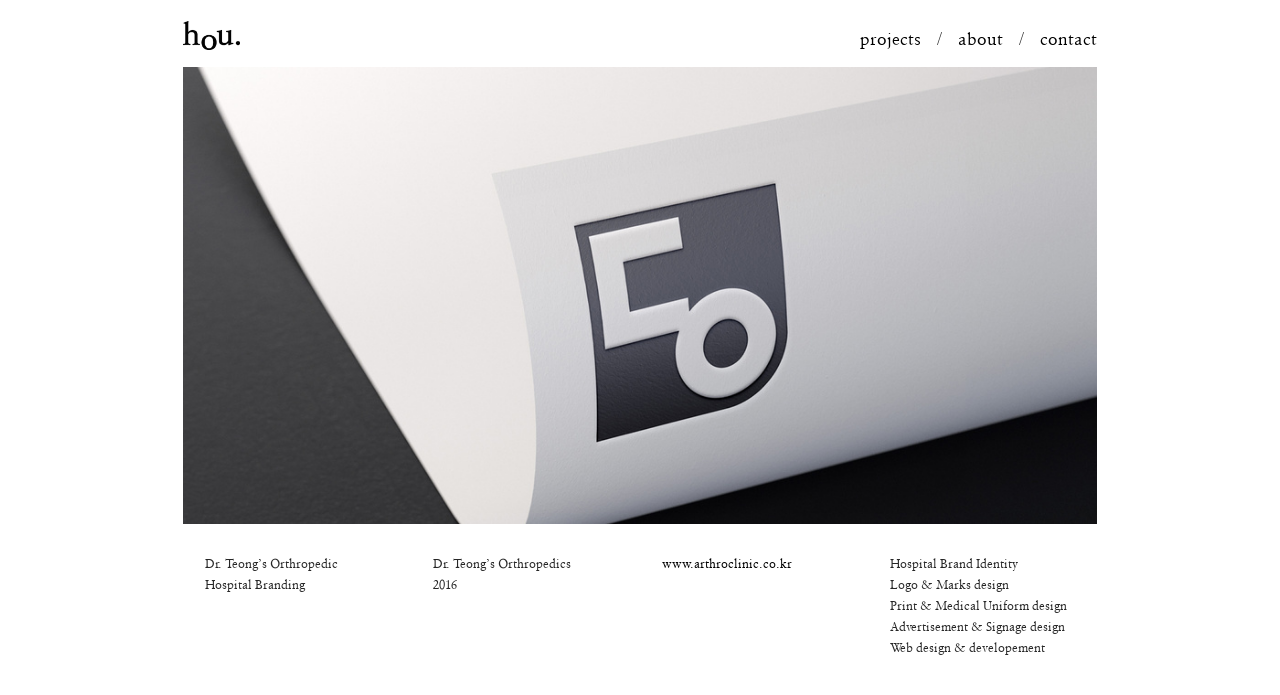

--- FILE ---
content_type: text/html; charset=UTF-8
request_url: https://studiohou.com/Dr-Teong-s-Orthropedics-Hospital-Branding
body_size: 35847
content:
<!DOCTYPE html>
<!-- 

        Running on cargo.site

-->
<html lang="en" data-predefined-style="true" data-css-presets="true" data-css-preset data-typography-preset>
	<head>
<script>
				var __cargo_context__ = 'live';
				var __cargo_js_ver__ = 'c=3451682563';
				var __cargo_maint__ = false;
				
				
			</script>
					<meta http-equiv="X-UA-Compatible" content="IE=edge,chrome=1">
		<meta http-equiv="Content-Type" content="text/html; charset=utf-8">
		<meta name="viewport" content="initial-scale=1.0, maximum-scale=1.0, user-scalable=no">
		
			<meta name="robots" content="index,follow">
		<title>Dr. Teong’s Orthropedics Hospital Branding — STUDIO HOU.</title>
		<meta name="description" content="Dr. Teong’s Orthropedic Hospital Branding Dr. Teong’s Orthropedics 2016  www.arthroclinic.co.kr Hospital Brand Identity Logo &amp;...">
				<meta name="twitter:card" content="summary_large_image">
		<meta name="twitter:title" content="Dr. Teong’s Orthropedics Hospital Branding — STUDIO HOU.">
		<meta name="twitter:description" content="Dr. Teong’s Orthropedic Hospital Branding Dr. Teong’s Orthropedics 2016  www.arthroclinic.co.kr Hospital Brand Identity Logo &amp;...">
		<meta name="twitter:image" content="https://freight.cargo.site/w/1200/i/8a9f25f74a74000f46aec3e109afe36670a68b08bfaf515ebf18eddbdc0e9dba/.jpg">
		<meta property="og:locale" content="en_US">
		<meta property="og:title" content="Dr. Teong’s Orthropedics Hospital Branding — STUDIO HOU.">
		<meta property="og:description" content="Dr. Teong’s Orthropedic Hospital Branding Dr. Teong’s Orthropedics 2016  www.arthroclinic.co.kr Hospital Brand Identity Logo &amp;...">
		<meta property="og:url" content="https://studiohou.com/Dr-Teong-s-Orthropedics-Hospital-Branding">
		<meta property="og:image" content="https://freight.cargo.site/w/1200/i/8a9f25f74a74000f46aec3e109afe36670a68b08bfaf515ebf18eddbdc0e9dba/.jpg">
		<meta property="og:type" content="website">

		<link rel="preconnect" href="https://static.cargo.site" crossorigin>
		<link rel="preconnect" href="https://freight.cargo.site" crossorigin>
				<link rel="preconnect" href="https://type.cargo.site" crossorigin>

		<!--<link rel="preload" href="https://static.cargo.site/assets/social/IconFont-Regular-0.9.3.woff2" as="font" type="font/woff" crossorigin>-->

		

		<link href="https://freight.cargo.site/t/original/i/8fdcc1526408641373cee111ec3ebca513b30647c3eefb250a418e8066120581/-.ico" rel="shortcut icon">
		<link href="https://studiohou.com/rss" rel="alternate" type="application/rss+xml" title="STUDIO HOU. feed">

		<link href="https://studiohou.com/stylesheet?c=3451682563&1716794047" id="member_stylesheet" rel="stylesheet" type="text/css" />
<style id="">@font-face{font-family:Icons;src:url(https://static.cargo.site/assets/social/IconFont-Regular-0.9.3.woff2);unicode-range:U+E000-E15C,U+F0000,U+FE0E}@font-face{font-family:Icons;src:url(https://static.cargo.site/assets/social/IconFont-Regular-0.9.3.woff2);font-weight:240;unicode-range:U+E000-E15C,U+F0000,U+FE0E}@font-face{font-family:Icons;src:url(https://static.cargo.site/assets/social/IconFont-Regular-0.9.3.woff2);unicode-range:U+E000-E15C,U+F0000,U+FE0E;font-weight:400}@font-face{font-family:Icons;src:url(https://static.cargo.site/assets/social/IconFont-Regular-0.9.3.woff2);unicode-range:U+E000-E15C,U+F0000,U+FE0E;font-weight:600}@font-face{font-family:Icons;src:url(https://static.cargo.site/assets/social/IconFont-Regular-0.9.3.woff2);unicode-range:U+E000-E15C,U+F0000,U+FE0E;font-weight:800}@font-face{font-family:Icons;src:url(https://static.cargo.site/assets/social/IconFont-Regular-0.9.3.woff2);unicode-range:U+E000-E15C,U+F0000,U+FE0E;font-style:italic}@font-face{font-family:Icons;src:url(https://static.cargo.site/assets/social/IconFont-Regular-0.9.3.woff2);unicode-range:U+E000-E15C,U+F0000,U+FE0E;font-weight:200;font-style:italic}@font-face{font-family:Icons;src:url(https://static.cargo.site/assets/social/IconFont-Regular-0.9.3.woff2);unicode-range:U+E000-E15C,U+F0000,U+FE0E;font-weight:400;font-style:italic}@font-face{font-family:Icons;src:url(https://static.cargo.site/assets/social/IconFont-Regular-0.9.3.woff2);unicode-range:U+E000-E15C,U+F0000,U+FE0E;font-weight:600;font-style:italic}@font-face{font-family:Icons;src:url(https://static.cargo.site/assets/social/IconFont-Regular-0.9.3.woff2);unicode-range:U+E000-E15C,U+F0000,U+FE0E;font-weight:800;font-style:italic}body.iconfont-loading,body.iconfont-loading *{color:transparent!important}body{-moz-osx-font-smoothing:grayscale;-webkit-font-smoothing:antialiased;-webkit-text-size-adjust:none}body.no-scroll{overflow:hidden}/*!
 * Content
 */.page{word-wrap:break-word}:focus{outline:0}.pointer-events-none{pointer-events:none}.pointer-events-auto{pointer-events:auto}.pointer-events-none .page_content .audio-player,.pointer-events-none .page_content .shop_product,.pointer-events-none .page_content a,.pointer-events-none .page_content audio,.pointer-events-none .page_content button,.pointer-events-none .page_content details,.pointer-events-none .page_content iframe,.pointer-events-none .page_content img,.pointer-events-none .page_content input,.pointer-events-none .page_content video{pointer-events:auto}.pointer-events-none .page_content *>a,.pointer-events-none .page_content>a{position:relative}s *{text-transform:inherit}#toolset{position:fixed;bottom:10px;right:10px;z-index:8}.mobile #toolset,.template_site_inframe #toolset{display:none}#toolset a{display:block;height:24px;width:24px;margin:0;padding:0;text-decoration:none;background:rgba(0,0,0,.2)}#toolset a:hover{background:rgba(0,0,0,.8)}[data-adminview] #toolset a,[data-adminview] #toolset_admin a{background:rgba(0,0,0,.04);pointer-events:none;cursor:default}#toolset_admin a:active{background:rgba(0,0,0,.7)}#toolset_admin a svg>*{transform:scale(1.1) translate(0,-.5px);transform-origin:50% 50%}#toolset_admin a svg{pointer-events:none;width:100%!important;height:auto!important}#following-container{overflow:auto;-webkit-overflow-scrolling:touch}#following-container iframe{height:100%;width:100%;position:absolute;top:0;left:0;right:0;bottom:0}:root{--following-width:-400px;--following-animation-duration:450ms}@keyframes following-open{0%{transform:translateX(0)}100%{transform:translateX(var(--following-width))}}@keyframes following-open-inverse{0%{transform:translateX(0)}100%{transform:translateX(calc(-1 * var(--following-width)))}}@keyframes following-close{0%{transform:translateX(var(--following-width))}100%{transform:translateX(0)}}@keyframes following-close-inverse{0%{transform:translateX(calc(-1 * var(--following-width)))}100%{transform:translateX(0)}}body.animate-left{animation:following-open var(--following-animation-duration);animation-fill-mode:both;animation-timing-function:cubic-bezier(.24,1,.29,1)}#following-container.animate-left{animation:following-close-inverse var(--following-animation-duration);animation-fill-mode:both;animation-timing-function:cubic-bezier(.24,1,.29,1)}#following-container.animate-left #following-frame{animation:following-close var(--following-animation-duration);animation-fill-mode:both;animation-timing-function:cubic-bezier(.24,1,.29,1)}body.animate-right{animation:following-close var(--following-animation-duration);animation-fill-mode:both;animation-timing-function:cubic-bezier(.24,1,.29,1)}#following-container.animate-right{animation:following-open-inverse var(--following-animation-duration);animation-fill-mode:both;animation-timing-function:cubic-bezier(.24,1,.29,1)}#following-container.animate-right #following-frame{animation:following-open var(--following-animation-duration);animation-fill-mode:both;animation-timing-function:cubic-bezier(.24,1,.29,1)}.slick-slider{position:relative;display:block;-moz-box-sizing:border-box;box-sizing:border-box;-webkit-user-select:none;-moz-user-select:none;-ms-user-select:none;user-select:none;-webkit-touch-callout:none;-khtml-user-select:none;-ms-touch-action:pan-y;touch-action:pan-y;-webkit-tap-highlight-color:transparent}.slick-list{position:relative;display:block;overflow:hidden;margin:0;padding:0}.slick-list:focus{outline:0}.slick-list.dragging{cursor:pointer;cursor:hand}.slick-slider .slick-list,.slick-slider .slick-track{transform:translate3d(0,0,0);will-change:transform}.slick-track{position:relative;top:0;left:0;display:block}.slick-track:after,.slick-track:before{display:table;content:'';width:1px;height:1px;margin-top:-1px;margin-left:-1px}.slick-track:after{clear:both}.slick-loading .slick-track{visibility:hidden}.slick-slide{display:none;float:left;height:100%;min-height:1px}[dir=rtl] .slick-slide{float:right}.content .slick-slide img{display:inline-block}.content .slick-slide img:not(.image-zoom){cursor:pointer}.content .scrub .slick-list,.content .scrub .slick-slide img:not(.image-zoom){cursor:ew-resize}body.slideshow-scrub-dragging *{cursor:ew-resize!important}.content .slick-slide img:not([src]),.content .slick-slide img[src='']{width:100%;height:auto}.slick-slide.slick-loading img{display:none}.slick-slide.dragging img{pointer-events:none}.slick-initialized .slick-slide{display:block}.slick-loading .slick-slide{visibility:hidden}.slick-vertical .slick-slide{display:block;height:auto;border:1px solid transparent}.slick-arrow.slick-hidden{display:none}.slick-arrow{position:absolute;z-index:9;width:0;top:0;height:100%;cursor:pointer;will-change:opacity;-webkit-transition:opacity 333ms cubic-bezier(.4,0,.22,1);transition:opacity 333ms cubic-bezier(.4,0,.22,1)}.slick-arrow.hidden{opacity:0}.slick-arrow svg{position:absolute;width:36px;height:36px;top:0;left:0;right:0;bottom:0;margin:auto;transform:translate(.25px,.25px)}.slick-arrow svg.right-arrow{transform:translate(.25px,.25px) scaleX(-1)}.slick-arrow svg:active{opacity:.75}.slick-arrow svg .arrow-shape{fill:none!important;stroke:#fff;stroke-linecap:square}.slick-arrow svg .arrow-outline{fill:none!important;stroke-width:2.5px;stroke:rgba(0,0,0,.6);stroke-linecap:square}.slick-arrow.slick-next{right:0;text-align:right}.slick-next svg,.wallpaper-navigation .slick-next svg{margin-right:10px}.mobile .slick-next svg{margin-right:10px}.slick-arrow.slick-prev{text-align:left}.slick-prev svg,.wallpaper-navigation .slick-prev svg{margin-left:10px}.mobile .slick-prev svg{margin-left:10px}.loading_animation{display:none;vertical-align:middle;z-index:15;line-height:0;pointer-events:none;border-radius:100%}.loading_animation.hidden{display:none}.loading_animation.pulsing{opacity:0;display:inline-block;animation-delay:.1s;-webkit-animation-delay:.1s;-moz-animation-delay:.1s;animation-duration:12s;animation-iteration-count:infinite;animation:fade-pulse-in .5s ease-in-out;-moz-animation:fade-pulse-in .5s ease-in-out;-webkit-animation:fade-pulse-in .5s ease-in-out;-webkit-animation-fill-mode:forwards;-moz-animation-fill-mode:forwards;animation-fill-mode:forwards}.loading_animation.pulsing.no-delay{animation-delay:0s;-webkit-animation-delay:0s;-moz-animation-delay:0s}.loading_animation div{border-radius:100%}.loading_animation div svg{max-width:100%;height:auto}.loading_animation div,.loading_animation div svg{width:20px;height:20px}.loading_animation.full-width svg{width:100%;height:auto}.loading_animation.full-width.big svg{width:100px;height:100px}.loading_animation div svg>*{fill:#ccc}.loading_animation div{-webkit-animation:spin-loading 12s ease-out;-webkit-animation-iteration-count:infinite;-moz-animation:spin-loading 12s ease-out;-moz-animation-iteration-count:infinite;animation:spin-loading 12s ease-out;animation-iteration-count:infinite}.loading_animation.hidden{display:none}[data-backdrop] .loading_animation{position:absolute;top:15px;left:15px;z-index:99}.loading_animation.position-absolute.middle{top:calc(50% - 10px);left:calc(50% - 10px)}.loading_animation.position-absolute.topleft{top:0;left:0}.loading_animation.position-absolute.middleright{top:calc(50% - 10px);right:1rem}.loading_animation.position-absolute.middleleft{top:calc(50% - 10px);left:1rem}.loading_animation.gray div svg>*{fill:#999}.loading_animation.gray-dark div svg>*{fill:#666}.loading_animation.gray-darker div svg>*{fill:#555}.loading_animation.gray-light div svg>*{fill:#ccc}.loading_animation.white div svg>*{fill:rgba(255,255,255,.85)}.loading_animation.blue div svg>*{fill:#698fff}.loading_animation.inline{display:inline-block;margin-bottom:.5ex}.loading_animation.inline.left{margin-right:.5ex}@-webkit-keyframes fade-pulse-in{0%{opacity:0}50%{opacity:.5}100%{opacity:1}}@-moz-keyframes fade-pulse-in{0%{opacity:0}50%{opacity:.5}100%{opacity:1}}@keyframes fade-pulse-in{0%{opacity:0}50%{opacity:.5}100%{opacity:1}}@-webkit-keyframes pulsate{0%{opacity:1}50%{opacity:0}100%{opacity:1}}@-moz-keyframes pulsate{0%{opacity:1}50%{opacity:0}100%{opacity:1}}@keyframes pulsate{0%{opacity:1}50%{opacity:0}100%{opacity:1}}@-webkit-keyframes spin-loading{0%{transform:rotate(0)}9%{transform:rotate(1050deg)}18%{transform:rotate(-1090deg)}20%{transform:rotate(-1080deg)}23%{transform:rotate(-1080deg)}28%{transform:rotate(-1095deg)}29%{transform:rotate(-1065deg)}34%{transform:rotate(-1080deg)}35%{transform:rotate(-1050deg)}40%{transform:rotate(-1065deg)}41%{transform:rotate(-1035deg)}44%{transform:rotate(-1035deg)}47%{transform:rotate(-2160deg)}50%{transform:rotate(-2160deg)}56%{transform:rotate(45deg)}60%{transform:rotate(45deg)}80%{transform:rotate(6120deg)}100%{transform:rotate(0)}}@keyframes spin-loading{0%{transform:rotate(0)}9%{transform:rotate(1050deg)}18%{transform:rotate(-1090deg)}20%{transform:rotate(-1080deg)}23%{transform:rotate(-1080deg)}28%{transform:rotate(-1095deg)}29%{transform:rotate(-1065deg)}34%{transform:rotate(-1080deg)}35%{transform:rotate(-1050deg)}40%{transform:rotate(-1065deg)}41%{transform:rotate(-1035deg)}44%{transform:rotate(-1035deg)}47%{transform:rotate(-2160deg)}50%{transform:rotate(-2160deg)}56%{transform:rotate(45deg)}60%{transform:rotate(45deg)}80%{transform:rotate(6120deg)}100%{transform:rotate(0)}}[grid-row]{align-items:flex-start;box-sizing:border-box;display:-webkit-box;display:-webkit-flex;display:-ms-flexbox;display:flex;-webkit-flex-wrap:wrap;-ms-flex-wrap:wrap;flex-wrap:wrap}[grid-col]{box-sizing:border-box}[grid-row] [grid-col].empty:after{content:"\0000A0";cursor:text}body.mobile[data-adminview=content-editproject] [grid-row] [grid-col].empty:after{display:none}[grid-col=auto]{-webkit-box-flex:1;-webkit-flex:1;-ms-flex:1;flex:1}[grid-col=x12]{width:100%}[grid-col=x11]{width:50%}[grid-col=x10]{width:33.33%}[grid-col=x9]{width:25%}[grid-col=x8]{width:20%}[grid-col=x7]{width:16.666666667%}[grid-col=x6]{width:14.285714286%}[grid-col=x5]{width:12.5%}[grid-col=x4]{width:11.111111111%}[grid-col=x3]{width:10%}[grid-col=x2]{width:9.090909091%}[grid-col=x1]{width:8.333333333%}[grid-col="1"]{width:8.33333%}[grid-col="2"]{width:16.66667%}[grid-col="3"]{width:25%}[grid-col="4"]{width:33.33333%}[grid-col="5"]{width:41.66667%}[grid-col="6"]{width:50%}[grid-col="7"]{width:58.33333%}[grid-col="8"]{width:66.66667%}[grid-col="9"]{width:75%}[grid-col="10"]{width:83.33333%}[grid-col="11"]{width:91.66667%}[grid-col="12"]{width:100%}body.mobile [grid-responsive] [grid-col]{width:100%;-webkit-box-flex:none;-webkit-flex:none;-ms-flex:none;flex:none}[data-ce-host=true][contenteditable=true] [grid-pad]{pointer-events:none}[data-ce-host=true][contenteditable=true] [grid-pad]>*{pointer-events:auto}[grid-pad="0"]{padding:0}[grid-pad="0.25"]{padding:.125rem}[grid-pad="0.5"]{padding:.25rem}[grid-pad="0.75"]{padding:.375rem}[grid-pad="1"]{padding:.5rem}[grid-pad="1.25"]{padding:.625rem}[grid-pad="1.5"]{padding:.75rem}[grid-pad="1.75"]{padding:.875rem}[grid-pad="2"]{padding:1rem}[grid-pad="2.5"]{padding:1.25rem}[grid-pad="3"]{padding:1.5rem}[grid-pad="3.5"]{padding:1.75rem}[grid-pad="4"]{padding:2rem}[grid-pad="5"]{padding:2.5rem}[grid-pad="6"]{padding:3rem}[grid-pad="7"]{padding:3.5rem}[grid-pad="8"]{padding:4rem}[grid-pad="9"]{padding:4.5rem}[grid-pad="10"]{padding:5rem}[grid-gutter="0"]{margin:0}[grid-gutter="0.5"]{margin:-.25rem}[grid-gutter="1"]{margin:-.5rem}[grid-gutter="1.5"]{margin:-.75rem}[grid-gutter="2"]{margin:-1rem}[grid-gutter="2.5"]{margin:-1.25rem}[grid-gutter="3"]{margin:-1.5rem}[grid-gutter="3.5"]{margin:-1.75rem}[grid-gutter="4"]{margin:-2rem}[grid-gutter="5"]{margin:-2.5rem}[grid-gutter="6"]{margin:-3rem}[grid-gutter="7"]{margin:-3.5rem}[grid-gutter="8"]{margin:-4rem}[grid-gutter="10"]{margin:-5rem}[grid-gutter="12"]{margin:-6rem}[grid-gutter="14"]{margin:-7rem}[grid-gutter="16"]{margin:-8rem}[grid-gutter="18"]{margin:-9rem}[grid-gutter="20"]{margin:-10rem}small{max-width:100%;text-decoration:inherit}img:not([src]),img[src='']{outline:1px solid rgba(177,177,177,.4);outline-offset:-1px;content:url([data-uri])}img.image-zoom{cursor:-webkit-zoom-in;cursor:-moz-zoom-in;cursor:zoom-in}#imprimatur{color:#333;font-size:10px;font-family:-apple-system,BlinkMacSystemFont,"Segoe UI",Roboto,Oxygen,Ubuntu,Cantarell,"Open Sans","Helvetica Neue",sans-serif,"Sans Serif",Icons;/*!System*/position:fixed;opacity:.3;right:-28px;bottom:160px;transform:rotate(270deg);-ms-transform:rotate(270deg);-webkit-transform:rotate(270deg);z-index:8;text-transform:uppercase;color:#999;opacity:.5;padding-bottom:2px;text-decoration:none}.mobile #imprimatur{display:none}bodycopy cargo-link a{font-family:-apple-system,BlinkMacSystemFont,"Segoe UI",Roboto,Oxygen,Ubuntu,Cantarell,"Open Sans","Helvetica Neue",sans-serif,"Sans Serif",Icons;/*!System*/font-size:12px;font-style:normal;font-weight:400;transform:rotate(270deg);text-decoration:none;position:fixed!important;right:-27px;bottom:100px;text-decoration:none;letter-spacing:normal;background:0 0;border:0;border-bottom:0;outline:0}/*! PhotoSwipe Default UI CSS by Dmitry Semenov | photoswipe.com | MIT license */.pswp--has_mouse .pswp__button--arrow--left,.pswp--has_mouse .pswp__button--arrow--right,.pswp__ui{visibility:visible}.pswp--minimal--dark .pswp__top-bar,.pswp__button{background:0 0}.pswp,.pswp__bg,.pswp__container,.pswp__img--placeholder,.pswp__zoom-wrap,.quick-view-navigation{-webkit-backface-visibility:hidden}.pswp__button{cursor:pointer;opacity:1;-webkit-appearance:none;transition:opacity .2s;-webkit-box-shadow:none;box-shadow:none}.pswp__button-close>svg{top:10px;right:10px;margin-left:auto}.pswp--touch .quick-view-navigation{display:none}.pswp__ui{-webkit-font-smoothing:auto;opacity:1;z-index:1550}.quick-view-navigation{will-change:opacity;-webkit-transition:opacity 333ms cubic-bezier(.4,0,.22,1);transition:opacity 333ms cubic-bezier(.4,0,.22,1)}.quick-view-navigation .pswp__group .pswp__button{pointer-events:auto}.pswp__button>svg{position:absolute;width:36px;height:36px}.quick-view-navigation .pswp__group:active svg{opacity:.75}.pswp__button svg .shape-shape{fill:#fff}.pswp__button svg .shape-outline{fill:#000}.pswp__button-prev>svg{top:0;bottom:0;left:10px;margin:auto}.pswp__button-next>svg{top:0;bottom:0;right:10px;margin:auto}.quick-view-navigation .pswp__group .pswp__button-prev{position:absolute;left:0;top:0;width:0;height:100%}.quick-view-navigation .pswp__group .pswp__button-next{position:absolute;right:0;top:0;width:0;height:100%}.quick-view-navigation .close-button,.quick-view-navigation .left-arrow,.quick-view-navigation .right-arrow{transform:translate(.25px,.25px)}.quick-view-navigation .right-arrow{transform:translate(.25px,.25px) scaleX(-1)}.pswp__button svg .shape-outline{fill:transparent!important;stroke:#000;stroke-width:2.5px;stroke-linecap:square}.pswp__button svg .shape-shape{fill:transparent!important;stroke:#fff;stroke-width:1.5px;stroke-linecap:square}.pswp__bg,.pswp__scroll-wrap,.pswp__zoom-wrap{width:100%;position:absolute}.quick-view-navigation .pswp__group .pswp__button-close{margin:0}.pswp__container,.pswp__item,.pswp__zoom-wrap{right:0;bottom:0;top:0;position:absolute;left:0}.pswp__ui--hidden .pswp__button{opacity:.001}.pswp__ui--hidden .pswp__button,.pswp__ui--hidden .pswp__button *{pointer-events:none}.pswp .pswp__ui.pswp__ui--displaynone{display:none}.pswp__element--disabled{display:none!important}/*! PhotoSwipe main CSS by Dmitry Semenov | photoswipe.com | MIT license */.pswp{position:fixed;display:none;height:100%;width:100%;top:0;left:0;right:0;bottom:0;margin:auto;-ms-touch-action:none;touch-action:none;z-index:9999999;-webkit-text-size-adjust:100%;line-height:initial;letter-spacing:initial;outline:0}.pswp img{max-width:none}.pswp--zoom-disabled .pswp__img{cursor:default!important}.pswp--animate_opacity{opacity:.001;will-change:opacity;-webkit-transition:opacity 333ms cubic-bezier(.4,0,.22,1);transition:opacity 333ms cubic-bezier(.4,0,.22,1)}.pswp--open{display:block}.pswp--zoom-allowed .pswp__img{cursor:-webkit-zoom-in;cursor:-moz-zoom-in;cursor:zoom-in}.pswp--zoomed-in .pswp__img{cursor:-webkit-grab;cursor:-moz-grab;cursor:grab}.pswp--dragging .pswp__img{cursor:-webkit-grabbing;cursor:-moz-grabbing;cursor:grabbing}.pswp__bg{left:0;top:0;height:100%;opacity:0;transform:translateZ(0);will-change:opacity}.pswp__scroll-wrap{left:0;top:0;height:100%}.pswp__container,.pswp__zoom-wrap{-ms-touch-action:none;touch-action:none}.pswp__container,.pswp__img{-webkit-user-select:none;-moz-user-select:none;-ms-user-select:none;user-select:none;-webkit-tap-highlight-color:transparent;-webkit-touch-callout:none}.pswp__zoom-wrap{-webkit-transform-origin:left top;-ms-transform-origin:left top;transform-origin:left top;-webkit-transition:-webkit-transform 222ms cubic-bezier(.4,0,.22,1);transition:transform 222ms cubic-bezier(.4,0,.22,1)}.pswp__bg{-webkit-transition:opacity 222ms cubic-bezier(.4,0,.22,1);transition:opacity 222ms cubic-bezier(.4,0,.22,1)}.pswp--animated-in .pswp__bg,.pswp--animated-in .pswp__zoom-wrap{-webkit-transition:none;transition:none}.pswp--hide-overflow .pswp__scroll-wrap,.pswp--hide-overflow.pswp{overflow:hidden}.pswp__img{position:absolute;width:auto;height:auto;top:0;left:0}.pswp__img--placeholder--blank{background:#222}.pswp--ie .pswp__img{width:100%!important;height:auto!important;left:0;top:0}.pswp__ui--idle{opacity:0}.pswp__error-msg{position:absolute;left:0;top:50%;width:100%;text-align:center;font-size:14px;line-height:16px;margin-top:-8px;color:#ccc}.pswp__error-msg a{color:#ccc;text-decoration:underline}.pswp__error-msg{font-family:-apple-system,BlinkMacSystemFont,"Segoe UI",Roboto,Oxygen,Ubuntu,Cantarell,"Open Sans","Helvetica Neue",sans-serif}.quick-view.mouse-down .iframe-item{pointer-events:none!important}.quick-view-caption-positioner{pointer-events:none;width:100%;height:100%}.quick-view-caption-wrapper{margin:auto;position:absolute;bottom:0;left:0;right:0}.quick-view-horizontal-align-left .quick-view-caption-wrapper{margin-left:0}.quick-view-horizontal-align-right .quick-view-caption-wrapper{margin-right:0}[data-quick-view-caption]{transition:.1s opacity ease-in-out;position:absolute;bottom:0;left:0;right:0}.quick-view-horizontal-align-left [data-quick-view-caption]{text-align:left}.quick-view-horizontal-align-right [data-quick-view-caption]{text-align:right}.quick-view-caption{transition:.1s opacity ease-in-out}.quick-view-caption>*{display:inline-block}.quick-view-caption *{pointer-events:auto}.quick-view-caption.hidden{opacity:0}.shop_product .dropdown_wrapper{flex:0 0 100%;position:relative}.shop_product select{appearance:none;-moz-appearance:none;-webkit-appearance:none;outline:0;-webkit-font-smoothing:antialiased;-moz-osx-font-smoothing:grayscale;cursor:pointer;border-radius:0;white-space:nowrap;overflow:hidden!important;text-overflow:ellipsis}.shop_product select.dropdown::-ms-expand{display:none}.shop_product a{cursor:pointer;border-bottom:none;text-decoration:none}.shop_product a.out-of-stock{pointer-events:none}body.audio-player-dragging *{cursor:ew-resize!important}.audio-player{display:inline-flex;flex:1 0 calc(100% - 2px);width:calc(100% - 2px)}.audio-player .button{height:100%;flex:0 0 3.3rem;display:flex}.audio-player .separator{left:3.3rem;height:100%}.audio-player .buffer{width:0%;height:100%;transition:left .3s linear,width .3s linear}.audio-player.seeking .buffer{transition:left 0s,width 0s}.audio-player.seeking{user-select:none;-webkit-user-select:none;cursor:ew-resize}.audio-player.seeking *{user-select:none;-webkit-user-select:none;cursor:ew-resize}.audio-player .bar{overflow:hidden;display:flex;justify-content:space-between;align-content:center;flex-grow:1}.audio-player .progress{width:0%;height:100%;transition:width .3s linear}.audio-player.seeking .progress{transition:width 0s}.audio-player .pause,.audio-player .play{cursor:pointer;height:100%}.audio-player .note-icon{margin:auto 0;order:2;flex:0 1 auto}.audio-player .title{white-space:nowrap;overflow:hidden;text-overflow:ellipsis;pointer-events:none;user-select:none;padding:.5rem 0 .5rem 1rem;margin:auto auto auto 0;flex:0 3 auto;min-width:0;width:100%}.audio-player .total-time{flex:0 1 auto;margin:auto 0}.audio-player .current-time,.audio-player .play-text{flex:0 1 auto;margin:auto 0}.audio-player .stream-anim{user-select:none;margin:auto auto auto 0}.audio-player .stream-anim span{display:inline-block}.audio-player .buffer,.audio-player .current-time,.audio-player .note-svg,.audio-player .play-text,.audio-player .separator,.audio-player .total-time{user-select:none;pointer-events:none}.audio-player .buffer,.audio-player .play-text,.audio-player .progress{position:absolute}.audio-player,.audio-player .bar,.audio-player .button,.audio-player .current-time,.audio-player .note-icon,.audio-player .pause,.audio-player .play,.audio-player .total-time{position:relative}body.mobile .audio-player,body.mobile .audio-player *{-webkit-touch-callout:none}#standalone-admin-frame{border:0;width:400px;position:absolute;right:0;top:0;height:100vh;z-index:99}body[standalone-admin=true] #standalone-admin-frame{transform:translate(0,0)}body[standalone-admin=true] .main_container{width:calc(100% - 400px)}body[standalone-admin=false] #standalone-admin-frame{transform:translate(100%,0)}body[standalone-admin=false] .main_container{width:100%}.toggle_standaloneAdmin{position:fixed;top:0;right:400px;height:40px;width:40px;z-index:999;cursor:pointer;background-color:rgba(0,0,0,.4)}.toggle_standaloneAdmin:active{opacity:.7}body[standalone-admin=false] .toggle_standaloneAdmin{right:0}.toggle_standaloneAdmin *{color:#fff;fill:#fff}.toggle_standaloneAdmin svg{padding:6px;width:100%;height:100%;opacity:.85}body[standalone-admin=false] .toggle_standaloneAdmin #close,body[standalone-admin=true] .toggle_standaloneAdmin #backdropsettings{display:none}.toggle_standaloneAdmin>div{width:100%;height:100%}#admin_toggle_button{position:fixed;top:50%;transform:translate(0,-50%);right:400px;height:36px;width:12px;z-index:999;cursor:pointer;background-color:rgba(0,0,0,.09);padding-left:2px;margin-right:5px}#admin_toggle_button .bar{content:'';background:rgba(0,0,0,.09);position:fixed;width:5px;bottom:0;top:0;z-index:10}#admin_toggle_button:active{background:rgba(0,0,0,.065)}#admin_toggle_button *{color:#fff;fill:#fff}#admin_toggle_button svg{padding:0;width:16px;height:36px;margin-left:1px;opacity:1}#admin_toggle_button svg *{fill:#fff;opacity:1}#admin_toggle_button[data-state=closed] .toggle_admin_close{display:none}#admin_toggle_button[data-state=closed],#admin_toggle_button[data-state=closed] .toggle_admin_open{width:20px;cursor:pointer;margin:0}#admin_toggle_button[data-state=closed] svg{margin-left:2px}#admin_toggle_button[data-state=open] .toggle_admin_open{display:none}select,select *{text-rendering:auto!important}b b{font-weight:inherit}*{-webkit-box-sizing:border-box;-moz-box-sizing:border-box;box-sizing:border-box}customhtml>*{position:relative;z-index:10}body,html{min-height:100vh;margin:0;padding:0}html{touch-action:manipulation;position:relative;background-color:#fff}.main_container{min-height:100vh;width:100%;overflow:hidden}.container{display:-webkit-box;display:-webkit-flex;display:-moz-box;display:-ms-flexbox;display:flex;-webkit-flex-wrap:wrap;-moz-flex-wrap:wrap;-ms-flex-wrap:wrap;flex-wrap:wrap;max-width:100%;width:100%;overflow:visible}.container{align-items:flex-start;-webkit-align-items:flex-start}.page{z-index:2}.page ul li>text-limit{display:block}.content,.content_container,.pinned{-webkit-flex:1 0 auto;-moz-flex:1 0 auto;-ms-flex:1 0 auto;flex:1 0 auto;max-width:100%}.content_container{width:100%}.content_container.full_height{min-height:100vh}.page_background{position:absolute;top:0;left:0;width:100%;height:100%}.page_container{position:relative;overflow:visible;width:100%}.backdrop{position:absolute;top:0;z-index:1;width:100%;height:100%;max-height:100vh}.backdrop>div{position:absolute;top:0;left:0;width:100%;height:100%;-webkit-backface-visibility:hidden;backface-visibility:hidden;transform:translate3d(0,0,0);contain:strict}[data-backdrop].backdrop>div[data-overflowing]{max-height:100vh;position:absolute;top:0;left:0}body.mobile [split-responsive]{display:flex;flex-direction:column}body.mobile [split-responsive] .container{width:100%;order:2}body.mobile [split-responsive] .backdrop{position:relative;height:50vh;width:100%;order:1}body.mobile [split-responsive] [data-auxiliary].backdrop{position:absolute;height:50vh;width:100%;order:1}.page{position:relative;z-index:2}img[data-align=left]{float:left}img[data-align=right]{float:right}[data-rotation]{transform-origin:center center}.content .page_content:not([contenteditable=true]) [data-draggable]{pointer-events:auto!important;backface-visibility:hidden}.preserve-3d{-moz-transform-style:preserve-3d;transform-style:preserve-3d}.content .page_content:not([contenteditable=true]) [data-draggable] iframe{pointer-events:none!important}.dragging-active iframe{pointer-events:none!important}.content .page_content:not([contenteditable=true]) [data-draggable]:active{opacity:1}.content .scroll-transition-fade{transition:transform 1s ease-in-out,opacity .8s ease-in-out}.content .scroll-transition-fade.below-viewport{opacity:0;transform:translateY(40px)}.mobile.full_width .page_container:not([split-layout]) .container_width{width:100%}[data-view=pinned_bottom] .bottom_pin_invisibility{visibility:hidden}.pinned{position:relative;width:100%}.pinned .page_container.accommodate:not(.fixed):not(.overlay){z-index:2}.pinned .page_container.overlay{position:absolute;z-index:4}.pinned .page_container.overlay.fixed{position:fixed}.pinned .page_container.overlay.fixed .page{max-height:100vh;-webkit-overflow-scrolling:touch}.pinned .page_container.overlay.fixed .page.allow-scroll{overflow-y:auto;overflow-x:hidden}.pinned .page_container.overlay.fixed .page.allow-scroll{align-items:flex-start;-webkit-align-items:flex-start}.pinned .page_container .page.allow-scroll::-webkit-scrollbar{width:0;background:0 0;display:none}.pinned.pinned_top .page_container.overlay{left:0;top:0}.pinned.pinned_bottom .page_container.overlay{left:0;bottom:0}div[data-container=set]:empty{margin-top:1px}.thumbnails{position:relative;z-index:1}[thumbnails=grid]{align-items:baseline}[thumbnails=justify] .thumbnail{box-sizing:content-box}[thumbnails][data-padding-zero] .thumbnail{margin-bottom:-1px}[thumbnails=montessori] .thumbnail{pointer-events:auto;position:absolute}[thumbnails] .thumbnail>a{display:block;text-decoration:none}[thumbnails=montessori]{height:0}[thumbnails][data-resizing],[thumbnails][data-resizing] *{cursor:nwse-resize}[thumbnails] .thumbnail .resize-handle{cursor:nwse-resize;width:26px;height:26px;padding:5px;position:absolute;opacity:.75;right:-1px;bottom:-1px;z-index:100}[thumbnails][data-resizing] .resize-handle{display:none}[thumbnails] .thumbnail .resize-handle svg{position:absolute;top:0;left:0}[thumbnails] .thumbnail .resize-handle:hover{opacity:1}[data-can-move].thumbnail .resize-handle svg .resize_path_outline{fill:#fff}[data-can-move].thumbnail .resize-handle svg .resize_path{fill:#000}[thumbnails=montessori] .thumbnail_sizer{height:0;width:100%;position:relative;padding-bottom:100%;pointer-events:none}[thumbnails] .thumbnail img{display:block;min-height:3px;margin-bottom:0}[thumbnails] .thumbnail img:not([src]),img[src=""]{margin:0!important;width:100%;min-height:3px;height:100%!important;position:absolute}[aspect-ratio="1x1"].thumb_image{height:0;padding-bottom:100%;overflow:hidden}[aspect-ratio="4x3"].thumb_image{height:0;padding-bottom:75%;overflow:hidden}[aspect-ratio="16x9"].thumb_image{height:0;padding-bottom:56.25%;overflow:hidden}[thumbnails] .thumb_image{width:100%;position:relative}[thumbnails][thumbnail-vertical-align=top]{align-items:flex-start}[thumbnails][thumbnail-vertical-align=middle]{align-items:center}[thumbnails][thumbnail-vertical-align=bottom]{align-items:baseline}[thumbnails][thumbnail-horizontal-align=left]{justify-content:flex-start}[thumbnails][thumbnail-horizontal-align=middle]{justify-content:center}[thumbnails][thumbnail-horizontal-align=right]{justify-content:flex-end}.thumb_image.default_image>svg{position:absolute;top:0;left:0;bottom:0;right:0;width:100%;height:100%}.thumb_image.default_image{outline:1px solid #ccc;outline-offset:-1px;position:relative}.mobile.full_width [data-view=Thumbnail] .thumbnails_width{width:100%}.content [data-draggable] a:active,.content [data-draggable] img:active{opacity:initial}.content .draggable-dragging{opacity:initial}[data-draggable].draggable_visible{visibility:visible}[data-draggable].draggable_hidden{visibility:hidden}.gallery_card [data-draggable],.marquee [data-draggable]{visibility:inherit}[data-draggable]{visibility:visible;background-color:rgba(0,0,0,.003)}#site_menu_panel_container .image-gallery:not(.initialized){height:0;padding-bottom:100%;min-height:initial}.image-gallery:not(.initialized){min-height:100vh;visibility:hidden;width:100%}.image-gallery .gallery_card img{display:block;width:100%;height:auto}.image-gallery .gallery_card{transform-origin:center}.image-gallery .gallery_card.dragging{opacity:.1;transform:initial!important}.image-gallery:not([image-gallery=slideshow]) .gallery_card iframe:only-child,.image-gallery:not([image-gallery=slideshow]) .gallery_card video:only-child{width:100%;height:100%;top:0;left:0;position:absolute}.image-gallery[image-gallery=slideshow] .gallery_card video[muted][autoplay]:not([controls]),.image-gallery[image-gallery=slideshow] .gallery_card video[muted][data-autoplay]:not([controls]){pointer-events:none}.image-gallery [image-gallery-pad="0"] video:only-child{object-fit:cover;height:calc(100% + 1px)}div.image-gallery>a,div.image-gallery>iframe,div.image-gallery>img,div.image-gallery>video{display:none}[image-gallery-row]{align-items:flex-start;box-sizing:border-box;display:-webkit-box;display:-webkit-flex;display:-ms-flexbox;display:flex;-webkit-flex-wrap:wrap;-ms-flex-wrap:wrap;flex-wrap:wrap}.image-gallery .gallery_card_image{width:100%;position:relative}[data-predefined-style=true] .image-gallery a.gallery_card{display:block;border:none}[image-gallery-col]{box-sizing:border-box}[image-gallery-col=x12]{width:100%}[image-gallery-col=x11]{width:50%}[image-gallery-col=x10]{width:33.33%}[image-gallery-col=x9]{width:25%}[image-gallery-col=x8]{width:20%}[image-gallery-col=x7]{width:16.666666667%}[image-gallery-col=x6]{width:14.285714286%}[image-gallery-col=x5]{width:12.5%}[image-gallery-col=x4]{width:11.111111111%}[image-gallery-col=x3]{width:10%}[image-gallery-col=x2]{width:9.090909091%}[image-gallery-col=x1]{width:8.333333333%}.content .page_content [image-gallery-pad].image-gallery{pointer-events:none}.content .page_content [image-gallery-pad].image-gallery .gallery_card_image>*,.content .page_content [image-gallery-pad].image-gallery .gallery_image_caption{pointer-events:auto}.content .page_content [image-gallery-pad="0"]{padding:0}.content .page_content [image-gallery-pad="0.25"]{padding:.125rem}.content .page_content [image-gallery-pad="0.5"]{padding:.25rem}.content .page_content [image-gallery-pad="0.75"]{padding:.375rem}.content .page_content [image-gallery-pad="1"]{padding:.5rem}.content .page_content [image-gallery-pad="1.25"]{padding:.625rem}.content .page_content [image-gallery-pad="1.5"]{padding:.75rem}.content .page_content [image-gallery-pad="1.75"]{padding:.875rem}.content .page_content [image-gallery-pad="2"]{padding:1rem}.content .page_content [image-gallery-pad="2.5"]{padding:1.25rem}.content .page_content [image-gallery-pad="3"]{padding:1.5rem}.content .page_content [image-gallery-pad="3.5"]{padding:1.75rem}.content .page_content [image-gallery-pad="4"]{padding:2rem}.content .page_content [image-gallery-pad="5"]{padding:2.5rem}.content .page_content [image-gallery-pad="6"]{padding:3rem}.content .page_content [image-gallery-pad="7"]{padding:3.5rem}.content .page_content [image-gallery-pad="8"]{padding:4rem}.content .page_content [image-gallery-pad="9"]{padding:4.5rem}.content .page_content [image-gallery-pad="10"]{padding:5rem}.content .page_content [image-gallery-gutter="0"]{margin:0}.content .page_content [image-gallery-gutter="0.5"]{margin:-.25rem}.content .page_content [image-gallery-gutter="1"]{margin:-.5rem}.content .page_content [image-gallery-gutter="1.5"]{margin:-.75rem}.content .page_content [image-gallery-gutter="2"]{margin:-1rem}.content .page_content [image-gallery-gutter="2.5"]{margin:-1.25rem}.content .page_content [image-gallery-gutter="3"]{margin:-1.5rem}.content .page_content [image-gallery-gutter="3.5"]{margin:-1.75rem}.content .page_content [image-gallery-gutter="4"]{margin:-2rem}.content .page_content [image-gallery-gutter="5"]{margin:-2.5rem}.content .page_content [image-gallery-gutter="6"]{margin:-3rem}.content .page_content [image-gallery-gutter="7"]{margin:-3.5rem}.content .page_content [image-gallery-gutter="8"]{margin:-4rem}.content .page_content [image-gallery-gutter="10"]{margin:-5rem}.content .page_content [image-gallery-gutter="12"]{margin:-6rem}.content .page_content [image-gallery-gutter="14"]{margin:-7rem}.content .page_content [image-gallery-gutter="16"]{margin:-8rem}.content .page_content [image-gallery-gutter="18"]{margin:-9rem}.content .page_content [image-gallery-gutter="20"]{margin:-10rem}[image-gallery=slideshow]:not(.initialized)>*{min-height:1px;opacity:0;min-width:100%}[image-gallery=slideshow][data-constrained-by=height] [image-gallery-vertical-align].slick-track{align-items:flex-start}[image-gallery=slideshow] img.image-zoom:active{opacity:initial}[image-gallery=slideshow].slick-initialized .gallery_card{pointer-events:none}[image-gallery=slideshow].slick-initialized .gallery_card.slick-current{pointer-events:auto}[image-gallery=slideshow] .gallery_card:not(.has_caption){line-height:0}.content .page_content [image-gallery=slideshow].image-gallery>*{pointer-events:auto}.content [image-gallery=slideshow].image-gallery.slick-initialized .gallery_card{overflow:hidden;margin:0;display:flex;flex-flow:row wrap;flex-shrink:0}.content [image-gallery=slideshow].image-gallery.slick-initialized .gallery_card.slick-current{overflow:visible}[image-gallery=slideshow] .gallery_image_caption{opacity:1;transition:opacity .3s;-webkit-transition:opacity .3s;width:100%;margin-left:auto;margin-right:auto;clear:both}[image-gallery-horizontal-align=left] .gallery_image_caption{text-align:left}[image-gallery-horizontal-align=middle] .gallery_image_caption{text-align:center}[image-gallery-horizontal-align=right] .gallery_image_caption{text-align:right}[image-gallery=slideshow][data-slideshow-in-transition] .gallery_image_caption{opacity:0;transition:opacity .3s;-webkit-transition:opacity .3s}[image-gallery=slideshow] .gallery_card_image{width:initial;margin:0;display:inline-block}[image-gallery=slideshow] .gallery_card img{margin:0;display:block}[image-gallery=slideshow][data-exploded]{align-items:flex-start;box-sizing:border-box;display:-webkit-box;display:-webkit-flex;display:-ms-flexbox;display:flex;-webkit-flex-wrap:wrap;-ms-flex-wrap:wrap;flex-wrap:wrap;justify-content:flex-start;align-content:flex-start}[image-gallery=slideshow][data-exploded] .gallery_card{padding:1rem;width:16.666%}[image-gallery=slideshow][data-exploded] .gallery_card_image{height:0;display:block;width:100%}[image-gallery=grid]{align-items:baseline}[image-gallery=grid] .gallery_card.has_caption .gallery_card_image{display:block}[image-gallery=grid] [image-gallery-pad="0"].gallery_card{margin-bottom:-1px}[image-gallery=grid] .gallery_card img{margin:0}[image-gallery=columns] .gallery_card img{margin:0}[image-gallery=justify]{align-items:flex-start}[image-gallery=justify] .gallery_card img{margin:0}[image-gallery=montessori][image-gallery-row]{display:block}[image-gallery=montessori] a.gallery_card,[image-gallery=montessori] div.gallery_card{position:absolute;pointer-events:auto}[image-gallery=montessori][data-can-move] .gallery_card,[image-gallery=montessori][data-can-move] .gallery_card .gallery_card_image,[image-gallery=montessori][data-can-move] .gallery_card .gallery_card_image>*{cursor:move}[image-gallery=montessori]{position:relative;height:0}[image-gallery=freeform] .gallery_card{position:relative}[image-gallery=freeform] [image-gallery-pad="0"].gallery_card{margin-bottom:-1px}[image-gallery-vertical-align]{display:flex;flex-flow:row wrap}[image-gallery-vertical-align].slick-track{display:flex;flex-flow:row nowrap}.image-gallery .slick-list{margin-bottom:-.3px}[image-gallery-vertical-align=top]{align-content:flex-start;align-items:flex-start}[image-gallery-vertical-align=middle]{align-items:center;align-content:center}[image-gallery-vertical-align=bottom]{align-content:flex-end;align-items:flex-end}[image-gallery-horizontal-align=left]{justify-content:flex-start}[image-gallery-horizontal-align=middle]{justify-content:center}[image-gallery-horizontal-align=right]{justify-content:flex-end}.image-gallery[data-resizing],.image-gallery[data-resizing] *{cursor:nwse-resize!important}.image-gallery .gallery_card .resize-handle,.image-gallery .gallery_card .resize-handle *{cursor:nwse-resize!important}.image-gallery .gallery_card .resize-handle{width:26px;height:26px;padding:5px;position:absolute;opacity:.75;right:-1px;bottom:-1px;z-index:10}.image-gallery[data-resizing] .resize-handle{display:none}.image-gallery .gallery_card .resize-handle svg{cursor:nwse-resize!important;position:absolute;top:0;left:0}.image-gallery .gallery_card .resize-handle:hover{opacity:1}[data-can-move].gallery_card .resize-handle svg .resize_path_outline{fill:#fff}[data-can-move].gallery_card .resize-handle svg .resize_path{fill:#000}[image-gallery=montessori] .thumbnail_sizer{height:0;width:100%;position:relative;padding-bottom:100%;pointer-events:none}#site_menu_button{display:block;text-decoration:none;pointer-events:auto;z-index:9;vertical-align:top;cursor:pointer;box-sizing:content-box;font-family:Icons}#site_menu_button.custom_icon{padding:0;line-height:0}#site_menu_button.custom_icon img{width:100%;height:auto}#site_menu_wrapper.disabled #site_menu_button{display:none}#site_menu_wrapper.mobile_only #site_menu_button{display:none}body.mobile #site_menu_wrapper.mobile_only:not(.disabled) #site_menu_button:not(.active){display:block}#site_menu_panel_container[data-type=cargo_menu] #site_menu_panel{display:block;position:fixed;top:0;right:0;bottom:0;left:0;z-index:10;cursor:default}.site_menu{pointer-events:auto;position:absolute;z-index:11;top:0;bottom:0;line-height:0;max-width:400px;min-width:300px;font-size:20px;text-align:left;background:rgba(20,20,20,.95);padding:20px 30px 90px 30px;overflow-y:auto;overflow-x:hidden;display:-webkit-box;display:-webkit-flex;display:-ms-flexbox;display:flex;-webkit-box-orient:vertical;-webkit-box-direction:normal;-webkit-flex-direction:column;-ms-flex-direction:column;flex-direction:column;-webkit-box-pack:start;-webkit-justify-content:flex-start;-ms-flex-pack:start;justify-content:flex-start}body.mobile #site_menu_wrapper .site_menu{-webkit-overflow-scrolling:touch;min-width:auto;max-width:100%;width:100%;padding:20px}#site_menu_wrapper[data-sitemenu-position=bottom-left] #site_menu,#site_menu_wrapper[data-sitemenu-position=top-left] #site_menu{left:0}#site_menu_wrapper[data-sitemenu-position=bottom-right] #site_menu,#site_menu_wrapper[data-sitemenu-position=top-right] #site_menu{right:0}#site_menu_wrapper[data-type=page] .site_menu{right:0;left:0;width:100%;padding:0;margin:0;background:0 0}.site_menu_wrapper.open .site_menu{display:block}.site_menu div{display:block}.site_menu a{text-decoration:none;display:inline-block;color:rgba(255,255,255,.75);max-width:100%;overflow:hidden;white-space:nowrap;text-overflow:ellipsis;line-height:1.4}.site_menu div a.active{color:rgba(255,255,255,.4)}.site_menu div.set-link>a{font-weight:700}.site_menu div.hidden{display:none}.site_menu .close{display:block;position:absolute;top:0;right:10px;font-size:60px;line-height:50px;font-weight:200;color:rgba(255,255,255,.4);cursor:pointer;user-select:none}#site_menu_panel_container .page_container{position:relative;overflow:hidden;background:0 0;z-index:2}#site_menu_panel_container .site_menu_page_wrapper{position:fixed;top:0;left:0;overflow-y:auto;-webkit-overflow-scrolling:touch;height:100%;width:100%;z-index:100}#site_menu_panel_container .site_menu_page_wrapper .backdrop{pointer-events:none}#site_menu_panel_container #site_menu_page_overlay{position:fixed;top:0;right:0;bottom:0;left:0;cursor:default;z-index:1}#shop_button{display:block;text-decoration:none;pointer-events:auto;z-index:9;vertical-align:top;cursor:pointer;box-sizing:content-box;font-family:Icons}#shop_button.custom_icon{padding:0;line-height:0}#shop_button.custom_icon img{width:100%;height:auto}#shop_button.disabled{display:none}.loading[data-loading]{display:none;position:fixed;bottom:8px;left:8px;z-index:100}.new_site_button_wrapper{font-size:1.8rem;font-weight:400;color:rgba(0,0,0,.85);font-family:-apple-system,BlinkMacSystemFont,'Segoe UI',Roboto,Oxygen,Ubuntu,Cantarell,'Open Sans','Helvetica Neue',sans-serif,'Sans Serif',Icons;font-style:normal;line-height:1.4;color:#fff;position:fixed;bottom:0;right:0;z-index:999}body.template_site #toolset{display:none!important}body.mobile .new_site_button{display:none}.new_site_button{display:flex;height:44px;cursor:pointer}.new_site_button .plus{width:44px;height:100%}.new_site_button .plus svg{width:100%;height:100%}.new_site_button .plus svg line{stroke:#000;stroke-width:2px}.new_site_button .plus:after,.new_site_button .plus:before{content:'';width:30px;height:2px}.new_site_button .text{background:#0fce83;display:none;padding:7.5px 15px 7.5px 15px;height:100%;font-size:20px;color:#222}.new_site_button:active{opacity:.8}.new_site_button.show_full .text{display:block}.new_site_button.show_full .plus{display:none}html:not(.admin-wrapper) .template_site #confirm_modal [data-progress] .progress-indicator:after{content:'Generating Site...';padding:7.5px 15px;right:-200px;color:#000}bodycopy svg.marker-overlay,bodycopy svg.marker-overlay *{transform-origin:0 0;-webkit-transform-origin:0 0;box-sizing:initial}bodycopy svg#svgroot{box-sizing:initial}bodycopy svg.marker-overlay{padding:inherit;position:absolute;left:0;top:0;width:100%;height:100%;min-height:1px;overflow:visible;pointer-events:none;z-index:999}bodycopy svg.marker-overlay *{pointer-events:initial}bodycopy svg.marker-overlay text{letter-spacing:initial}bodycopy svg.marker-overlay a{cursor:pointer}.marquee:not(.torn-down){overflow:hidden;width:100%;position:relative;padding-bottom:.25em;padding-top:.25em;margin-bottom:-.25em;margin-top:-.25em;contain:layout}.marquee .marquee_contents{will-change:transform;display:flex;flex-direction:column}.marquee[behavior][direction].torn-down{white-space:normal}.marquee[behavior=bounce] .marquee_contents{display:block;float:left;clear:both}.marquee[behavior=bounce] .marquee_inner{display:block}.marquee[behavior=bounce][direction=vertical] .marquee_contents{width:100%}.marquee[behavior=bounce][direction=diagonal] .marquee_inner:last-child,.marquee[behavior=bounce][direction=vertical] .marquee_inner:last-child{position:relative;visibility:hidden}.marquee[behavior=bounce][direction=horizontal],.marquee[behavior=scroll][direction=horizontal]{white-space:pre}.marquee[behavior=scroll][direction=horizontal] .marquee_contents{display:inline-flex;white-space:nowrap;min-width:100%}.marquee[behavior=scroll][direction=horizontal] .marquee_inner{min-width:100%}.marquee[behavior=scroll] .marquee_inner:first-child{will-change:transform;position:absolute;width:100%;top:0;left:0}.cycle{display:none}</style>
<script type="text/json" data-set="defaults" >{"current_offset":0,"current_page":1,"cargo_url":"hou","is_domain":true,"is_mobile":false,"is_tablet":false,"is_phone":false,"api_path":"https:\/\/studiohou.com\/_api","is_editor":false,"is_template":false,"is_direct_link":true,"direct_link_pid":8494415}</script>
<script type="text/json" data-set="DisplayOptions" >{"user_id":206982,"pagination_count":24,"title_in_project":true,"disable_project_scroll":false,"learning_cargo_seen":true,"resource_url":null,"site_menu_options":{"display_type":"cargo_menu","enable":false,"mobile_only":true,"position":"top-left","single_page_id":"3576496","icon":null,"show_homepage":false,"single_page_url":"Menu","custom_icon":"\/\/freight.cargo.site\/t\/original\/i\/432282a793a92a7569d79751f5c85809430585822fa8856c52e38cf82ca105c4\/logo-012-01.png"},"total_projects":0,"use_sets":null,"sets_are_clickable":null,"set_links_position":null,"sticky_pages":null,"slideshow_responsive":false,"slideshow_thumbnails_header":true,"layout_options":{"content_position":"center_cover","content_width":"73","content_margin":"5","main_margin":"1","text_alignment":"text_left","vertical_position":"vertical_top","bgcolor":"rgb(255, 255, 255)","WebFontConfig":{"system":{"families":{"-apple-system":{"variants":["n4"]}}},"cargo":{"families":{"ROM Variable":{"variants":["n3","n4","n45","n5","n7","n8","n9","i4"]},"Sabon":{"variants":["n4","i4","n7","i7"]}}}},"links_orientation":"links_horizontal","viewport_size":"phone","mobile_zoom":"28","mobile_view":"desktop","mobile_padding":"0","mobile_formatting":false,"width_unit":"rem","text_width":"66","is_feed":false,"limit_vertical_images":false,"image_zoom":false,"mobile_images_full_width":false,"responsive_columns":"1","responsive_thumbnails_padding":"0.7","enable_sitemenu":false,"sitemenu_mobileonly":false,"menu_position":"top-left","sitemenu_option":"cargo_menu","responsive_row_height":"75","advanced_padding_enabled":false,"main_margin_top":"1","main_margin_right":"1","main_margin_bottom":"1","main_margin_left":"1","mobile_pages_full_width":true,"scroll_transition":true,"image_full_zoom":false,"quick_view_height":"100","quick_view_width":"100","quick_view_alignment":"quick_view_center_center","advanced_quick_view_padding_enabled":false,"quick_view_padding":"2.5","quick_view_padding_top":"2.5","quick_view_padding_bottom":"2.5","quick_view_padding_left":"2.5","quick_view_padding_right":"2.5","quick_content_alignment":"quick_content_center_center","close_quick_view_on_scroll":true,"show_quick_view_ui":true,"quick_view_bgcolor":"","quick_view_caption":false},"element_sort":{"no-group":[{"name":"Navigation","isActive":true},{"name":"Header Text","isActive":true},{"name":"Content","isActive":true},{"name":"Header Image","isActive":false}]},"ecommerce_options":{"enable_ecommerce_button":false,"shop_button_position":"top-right","shop_icon":"text","custom_icon":false,"shop_icon_text":"Cart &lt;(#)&gt;","enable_geofencing":false,"enabled_countries":["AF","AX","AL","DZ","AS","AD","AO","AI","AQ","AG","AR","AM","AW","AU","AT","AZ","BS","BH","BD","BB","BY","BE","BZ","BJ","BM","BT","BO","BQ","BA","BW","BV","BR","IO","BN","BG","BF","BI","KH","CM","CA","CV","KY","CF","TD","CL","CN","CX","CC","CO","KM","CG","CD","CK","CR","CI","HR","CU","CW","CY","CZ","DK","DJ","DM","DO","EC","EG","SV","GQ","ER","EE","ET","FK","FO","FJ","FI","FR","GF","PF","TF","GA","GM","GE","DE","GH","GI","GR","GL","GD","GP","GU","GT","GG","GN","GW","GY","HT","HM","VA","HN","HK","HU","IS","IN","ID","IR","IQ","IE","IM","IL","IT","JM","JP","JE","JO","KZ","KE","KI","KP","KR","KW","KG","LA","LV","LB","LS","LR","LY","LI","LT","LU","MO","MK","MG","MW","MY","MV","ML","MT","MH","MQ","MR","MU","YT","MX","FM","MD","MC","MN","ME","MS","MA","MZ","MM","NA","NR","NP","NL","NC","NZ","NI","NE","NG","NU","NF","MP","NO","OM","PK","PW","PS","PA","PG","PY","PE","PH","PN","PL","PT","PR","QA","RE","RO","RU","RW","BL","SH","KN","LC","MF","PM","VC","WS","SM","ST","SA","SN","RS","SC","SL","SG","SX","SK","SI","SB","SO","ZA","GS","SS","ES","LK","SD","SR","SJ","SZ","SE","CH","SY","TW","TJ","TZ","TH","TL","TG","TK","TO","TT","TN","TR","TM","TC","TV","UG","UA","AE","GB","US","UM","UY","UZ","VU","VE","VN","VG","VI","WF","EH","YE","ZM","ZW"],"icon":""}}</script>
<script type="text/json" data-set="Site" >{"id":"206982","direct_link":"https:\/\/studiohou.com","display_url":"studiohou.com","site_url":"hou","account_shop_id":null,"has_ecommerce":false,"has_shop":false,"ecommerce_key_public":null,"cargo_spark_button":false,"following_url":null,"website_title":"STUDIO HOU.","meta_tags":"","meta_description":"","meta_head":"","homepage_id":"11570920","css_url":"https:\/\/studiohou.com\/stylesheet","rss_url":"https:\/\/studiohou.com\/rss","js_url":"\/_jsapps\/design\/design.js","favicon_url":"https:\/\/freight.cargo.site\/t\/original\/i\/8fdcc1526408641373cee111ec3ebca513b30647c3eefb250a418e8066120581\/-.ico","home_url":"https:\/\/cargo.site","auth_url":"https:\/\/cargo.site","profile_url":null,"profile_width":0,"profile_height":0,"social_image_url":null,"social_width":0,"social_height":0,"social_description":"Studio hou\u00a0designs every thought that \nwe see, feel and touch in our daily life.","social_has_image":false,"social_has_description":true,"site_menu_icon":"https:\/\/freight.cargo.site\/i\/432282a793a92a7569d79751f5c85809430585822fa8856c52e38cf82ca105c4\/logo-012-01.png","site_menu_has_image":true,"custom_html":"<customhtml><meta name=\"naver-site-verification\" content=\"8e771496c1bb6bc31d29c3278cd8270e5bb3d575\"\/>\n\n<head> \n<meta name=\"description\" content=\"\ub514\uc790\uc778 \uc2a4\ud29c\ub514\uc624 \ud638\uc6b0\"> \n<meta name=\"keywords\" content=\"\ube0c\ub79c\ub4dc\ub514\uc790\uc778,\uc0b0\uc5c5\ub514\uc790\uc778,\uadf8\ub798\ud53d\ub514\uc790\uc778\">\n<meta name=\"keywords\" content=\"Branding,industrialdesign,graphic\">\n<meta name=\"robots\" content=\"index,follow\">\n<meta name=\"p:domain_verify\" content=\"e98c651c155a2d13d32ca98b29a0b08a\"\/>\n<\/head>\n\n<script>  \n$(document).ready(function(){ \n  $(document).bind(\"contextmenu\", function(e) { \n    return false; \n }); \n}); \n$(document).bind('selectstart',function() {return false;});  \n$(document).bind('dragstart',function(){return false;});  \n<\/script> <\/customhtml>","filter":null,"is_editor":false,"use_hi_res":false,"hiq":null,"progenitor_site":"zero","files":{"2c2b82776c40397c785a412abc8cfd40.jpg":"https:\/\/files.cargocollective.com\/c206982\/2c2b82776c40397c785a412abc8cfd40.jpg?1528540409"},"resource_url":"studiohou.com\/_api\/v0\/site\/206982"}</script>
<script type="text/json" data-set="ScaffoldingData" >{"id":0,"title":"STUDIO HOU.","project_url":0,"set_id":0,"is_homepage":false,"pin":false,"is_set":true,"in_nav":false,"stack":false,"sort":0,"index":0,"page_count":2,"pin_position":null,"thumbnail_options":null,"pages":[{"id":11570920,"title":"Home","project_url":"Home","set_id":0,"is_homepage":true,"pin":false,"is_set":true,"in_nav":false,"stack":true,"sort":0,"index":0,"page_count":0,"pin_position":null,"thumbnail_options":null,"pages":[{"id":15283217,"site_id":206982,"project_url":"Project-List","direct_link":"https:\/\/studiohou.com\/Project-List","type":"page","title":"Project List","title_no_html":"Project List","tags":"","display":false,"pin":true,"pin_options":{"position":"bottom","overlay":true,"accommodate":true,"fixed":false,"exclude_desktop":false,"exclude_mobile":false},"in_nav":false,"is_homepage":false,"backdrop_enabled":false,"is_set":false,"stack":false,"excerpt":"","content":"<div grid-row=\"\" grid-pad=\"0\" grid-gutter=\"0\" grid-responsive=\"\"><div grid-col=\"6\" grid-pad=\"0\"><\/div>\n\t<div grid-col=\"5\" grid-pad=\"0\"><\/div>\n\t<div grid-col=\"1\" grid-pad=\"0\"><\/div><\/div><br>","content_no_html":"\n\t\n\t","content_partial_html":"\n\t\n\t<br>","thumb":"82886667","thumb_meta":{"thumbnail_crop":{"percentWidth":"100","marginLeft":0,"marginTop":0,"imageModel":{"id":82886667,"project_id":15283217,"image_ref":"{image 28}","name":"elements_BW.jpg","hash":"8014f9e9c88cd0973a7172cd8582a0bdc06be92d70b2253c856c4c1393075ceb","width":2000,"height":2000,"sort":0,"exclude_from_backdrop":false,"date_added":"1600274143"},"stored":{"ratio":100,"crop_ratio":"16x9"},"cropManuallySet":false}},"thumb_is_visible":false,"sort":1,"index":0,"set_id":11570920,"page_options":{"using_local_css":true,"local_css":"[local-style=\"15283217\"] .container_width {\n}\n\n[local-style=\"15283217\"] body {\n\tbackground-color: initial \/*!variable_defaults*\/;\n}\n\n[local-style=\"15283217\"] .backdrop {\n}\n\n[local-style=\"15283217\"] .page {\n\tmin-height: auto \/*!page_height_default*\/;\n\tbackground-color: rgba(255, 255, 255, 0) \/*!page_bgcolor*\/;\n}\n\n[local-style=\"15283217\"] .page_background {\n\tbackground-color: initial \/*!page_container_bgcolor*\/;\n}\n\n[local-style=\"15283217\"] .content_padding {\n}\n\n[data-predefined-style=\"true\"] [local-style=\"15283217\"] bodycopy {\n\tline-height: 1;\n\tfont-size: 1.4rem;\n}\n\n[data-predefined-style=\"true\"] [local-style=\"15283217\"] bodycopy a {\n\tcolor: rgba(0, 0, 0, 0.85);\n}\n\n[data-predefined-style=\"true\"] [local-style=\"15283217\"] h1 {\n\tline-height: 1;\n\tcolor: rgba(0, 0, 0, 1);\n\tfont-size: 1rem;\n}\n\n[data-predefined-style=\"true\"] [local-style=\"15283217\"] h1 a {\n\tcolor: rgba(0, 0, 0, 1);\n}\n\n[data-predefined-style=\"true\"] [local-style=\"15283217\"] h2 {\n\tfont-size: 0.9rem;\n\tline-height: 1.5;\n}\n\n[data-predefined-style=\"true\"] [local-style=\"15283217\"] h2 a {\n}\n\n[data-predefined-style=\"true\"] [local-style=\"15283217\"] small {\n\tfont-size: 0.7rem;\n\tcolor: rgb(0, 0, 0);\n}\n\n[data-predefined-style=\"true\"] [local-style=\"15283217\"] small a {\n}\n\n[local-style=\"15283217\"] .container {\n\talign-items: flex-start \/*!vertical_top*\/;\n\t-webkit-align-items: flex-start \/*!vertical_top*\/;\n}\n\n[data-predefined-style=\"true\"] [local-style=\"15283217\"] bodycopy a:hover {\n}\n\n[data-predefined-style=\"true\"] [local-style=\"15283217\"] h1 a:hover {\n}\n\n[data-predefined-style=\"true\"] [local-style=\"15283217\"] h2 a:hover {\n}\n\n[data-predefined-style=\"true\"] [local-style=\"15283217\"] small a:hover {\n}","local_layout_options":{"split_layout":false,"split_responsive":false,"full_height":false,"advanced_padding_enabled":false,"page_container_bgcolor":"","show_local_thumbs":true,"page_bgcolor":"rgba(255, 255, 255, 0)"},"svg_overlay":"<svg width=\"1\" height=\"1\" xmlns=\"http:\/\/www.w3.org\/2000\/svg\" xmlns:svg=\"http:\/\/www.w3.org\/2000\/svg\" class=\"marker-overlay\">\n <!-- Created with SVG-edit - https:\/\/github.com\/SVG-Edit\/svgedit-->\n <g transform=\"translate(257.5105285644531, -647.3170166015625)\" class=\"layer\">\n  <title>Mark<\/title>\n <\/g>\n<\/svg>","svg_fonts":{},"pin_options":{"position":"bottom","overlay":true,"accommodate":true,"fixed":false,"exclude_desktop":false,"exclude_mobile":false},"thumbnail_options":{"show_local_thumbs":true,"use_global_thumb_settings":false,"filter_type":"set","filter_tags":"","filter_set":"11570898"}},"set_open":false,"images":[{"id":82886667,"project_id":15283217,"image_ref":"{image 28}","name":"elements_BW.jpg","hash":"8014f9e9c88cd0973a7172cd8582a0bdc06be92d70b2253c856c4c1393075ceb","width":2000,"height":2000,"sort":0,"exclude_from_backdrop":false,"date_added":"1600274143"},{"id":82886668,"project_id":15283217,"image_ref":"{image 34}","name":"WNR.jpg","hash":"84e241d0370075091468e3a7b5eb12cc0942807d5501ede68451ef2f84ffe37b","width":2000,"height":2000,"sort":0,"exclude_from_backdrop":false,"date_added":"1600274143"},{"id":82886669,"project_id":15283217,"image_ref":"{image 48}","name":"OXY.jpg","hash":"17ab18fda849acc0f2c2caf46b863edc311d88924fd5f1ace4e65148da42e5c3","width":2000,"height":2000,"sort":0,"exclude_from_backdrop":false,"date_added":"1600274143"},{"id":82886670,"project_id":15283217,"image_ref":"{image 49}","name":"OLKT.jpg","hash":"b03be02cfda720690124cfd57687dffe1043c550f371a81d318f16fe86bf698e","width":2000,"height":2000,"sort":0,"exclude_from_backdrop":false,"date_added":"1600274143"},{"id":82886671,"project_id":15283217,"image_ref":"{image 51}","name":"Tenderate.jpg","hash":"ebf951a42e1370896bf8431a6fd6c0ffd002b3c299705d87c783ac0f6a12ff84","width":2000,"height":2000,"sort":0,"exclude_from_backdrop":false,"date_added":"1600274143"},{"id":82886672,"project_id":15283217,"image_ref":"{image 53}","name":"shell_light.jpg","hash":"84b0908e37994467adc32974d2cd5f74c0f7e7a776b92984033ea650ebd07b20","width":2000,"height":2000,"sort":0,"exclude_from_backdrop":false,"date_added":"1600274143"},{"id":82886673,"project_id":15283217,"image_ref":"{image 57}","name":"HINCE_lip.png","hash":"acd92c123e58c35945b1bdca9f5ecf9403d7813074e982338165301babb8ccd6","width":2000,"height":2000,"sort":0,"exclude_from_backdrop":false,"date_added":"1600274143"},{"id":82886674,"project_id":15283217,"image_ref":"{image 58}","name":"TEONG2.jpg","hash":"8ac00d36e3820aeffe0e1f2a2f0c8842c7afdc37eb69e265be37f5882a6fcad7","width":2000,"height":2000,"sort":0,"exclude_from_backdrop":false,"date_added":"1600274143"},{"id":82886675,"project_id":15283217,"image_ref":"{image 71}","name":"Rosy-satin.jpg","hash":"fb4f4a5eb1720b3d06356b08a1bb618d1297a3795ec459b11de2282d4511e8ca","width":2000,"height":2000,"sort":0,"exclude_from_backdrop":false,"date_added":"1600274143"},{"id":82886676,"project_id":15283217,"image_ref":"{image 77}","name":"--.jpg","hash":"92bb0069e3f5a311747f09604c5d3e6f5905a34e7b27801d305e23398b2aa830","width":2000,"height":2000,"sort":0,"exclude_from_backdrop":false,"date_added":"1600274143"},{"id":82886677,"project_id":15283217,"image_ref":"{image 78}","name":"JFG.jpg","hash":"019914d05cb02cc58f288e95046ec76c6751a50b024bd487ecfd3f0d166bb4d5","width":2000,"height":2000,"sort":0,"exclude_from_backdrop":false,"date_added":"1600274143"},{"id":82886678,"project_id":15283217,"image_ref":"{image 84}","name":"3.jpg","hash":"ffb0a2be461d9419eadcc9a24a0daae888a65e82909f80cb167a6d5276da2cb1","width":2000,"height":2000,"sort":0,"exclude_from_backdrop":false,"date_added":"1600274143"},{"id":82886679,"project_id":15283217,"image_ref":"{image 91}","name":"--2.jpg","hash":"677039ca8a22fd9d602ce9944b5c79d51e8ea3e6c352efa8b2858d3d1dc70c0d","width":2000,"height":2000,"sort":0,"exclude_from_backdrop":false,"date_added":"1600274143"},{"id":82886680,"project_id":15283217,"image_ref":"{image 92}","name":"-.jpg","hash":"0e2895105093158b5102139cf06a589b45206ec77aa939cfac576174d60462ea","width":2000,"height":2000,"sort":0,"exclude_from_backdrop":false,"date_added":"1600274144"},{"id":82886681,"project_id":15283217,"image_ref":"{image 93}","name":"-.jpg","hash":"22c4121fa6943450be39120532522fca9d3cc2507f37fd631d74e6b03c283a89","width":2000,"height":2000,"sort":0,"exclude_from_backdrop":false,"date_added":"1600274144"},{"id":82886682,"project_id":15283217,"image_ref":"{image 95}","name":".jpg","hash":"f2e95b0b6680f1803165f24443d0eee3ec4d521f84e6b6379cc01a3e8e94775f","width":2000,"height":2000,"sort":0,"exclude_from_backdrop":false,"date_added":"1600274144"},{"id":82886683,"project_id":15283217,"image_ref":"{image 99}","name":"MINISO_DIFFUSER3.jpg","hash":"e40d327639d1f8cc34c628c6850a6532d6230b88050e106c1653b3ba63023a06","width":2000,"height":2000,"sort":0,"exclude_from_backdrop":false,"date_added":"1600274144"},{"id":82886684,"project_id":15283217,"image_ref":"{image 100}","name":"MINISO_DIFFUSER2-copy.jpg","hash":"8ca21fef76e8626cbe652b26ccd0da3584b9885b9547549d64b00ddbd0ca0e25","width":2000,"height":2000,"sort":0,"exclude_from_backdrop":false,"date_added":"1600274144"},{"id":82886685,"project_id":15283217,"image_ref":"{image 113}","name":"-3.jpg","hash":"b66218c046aa4ff39cae3cddf982a3680cb7fc7cd3926dd7844eb8ae51209d74","width":3000,"height":3000,"sort":0,"exclude_from_backdrop":false,"date_added":"1600274144"},{"id":82886686,"project_id":15283217,"image_ref":"{image 114}","name":".jpg","hash":"020945e8cf77b01e4883146689cd3658b710b418e6f45cffbce1ddc47151cd64","width":2000,"height":2000,"sort":0,"exclude_from_backdrop":false,"date_added":"1600274144"},{"id":82886687,"project_id":15283217,"image_ref":"{image 121}","name":"2.jpg","hash":"0e9cba434052ea76aea3c27ad177ee22afa86015403b774e180ca5968f527b15","width":2000,"height":2000,"sort":0,"exclude_from_backdrop":false,"date_added":"1600274144"},{"id":82886688,"project_id":15283217,"image_ref":"{image 123}","name":".jpg","hash":"78b31d46cdc7f4aaec5cdbde3853dce7f93da8eacd3862a1df86f0c43dbe3314","width":2000,"height":2000,"sort":0,"exclude_from_backdrop":false,"date_added":"1600274144"},{"id":82886689,"project_id":15283217,"image_ref":"{image 124}","name":".jpg","hash":"dc47724c8b9857d6260c8ad1f1f4380a52dfcc9c68fbc115c52c63f476cf1610","width":2000,"height":2000,"sort":0,"exclude_from_backdrop":false,"date_added":"1600274144"},{"id":82886690,"project_id":15283217,"image_ref":"{image 128}","name":"-3.jpg","hash":"85bbb58014042168517f7a5092e60515da2e1cc013fa5b02d4842acebc8c127b","width":2000,"height":2000,"sort":0,"exclude_from_backdrop":false,"date_added":"1600274144"},{"id":82886691,"project_id":15283217,"image_ref":"{image 129}","name":"-01.png","hash":"aad3a6cd4de0a32d6a3ca98138f3fde055046559258d14b2918324877ab78d2f","width":8334,"height":8334,"sort":0,"exclude_from_backdrop":false,"date_added":"1600274144"},{"id":82886692,"project_id":15283217,"image_ref":"{image 130}","name":"-.jpg","hash":"d2057b048a7573fcb05e5d24d8698ddccab8f901c61aa00afd4bee8989793479","width":2000,"height":2000,"sort":0,"exclude_from_backdrop":false,"date_added":"1600274144"},{"id":82886693,"project_id":15283217,"image_ref":"{image 133}","name":"-3.jpg","hash":"f7e94864bea6a88a05f76166f6b449fd924eb8b45800e6b5bde0a1e65bae510b","width":1000,"height":1000,"sort":0,"exclude_from_backdrop":false,"date_added":"1600274144"},{"id":82886694,"project_id":15283217,"image_ref":"{image 136}","name":"J2B.jpg","hash":"59dd2e73b82933191fb0999c2d24eb30a9bebe7cdcfab544211a604a3c7f1ded","width":2000,"height":2000,"sort":0,"exclude_from_backdrop":false,"date_added":"1600274145"},{"id":82886695,"project_id":15283217,"image_ref":"{image 139}","name":"-.jpg","hash":"edcadcfe485d213bf84888bd75002f23882e0fc55decf27358fea1deb054d7db","width":2000,"height":2000,"sort":0,"exclude_from_backdrop":false,"date_added":"1600274145"},{"id":82886696,"project_id":15283217,"image_ref":"{image 144}","name":"-000.jpg","hash":"810f8fa393a25b9a7efbff15cd5ff31054bcb3cdf193b1e3f46ecd969a814a8e","width":2000,"height":2000,"sort":0,"exclude_from_backdrop":false,"date_added":"1600274145"},{"id":82886697,"project_id":15283217,"image_ref":"{image 145}","name":"--3000.jpg","hash":"60de8ddc38f6a3dc1eac7f7f9b3820fbcd4931be439a7dbebd232697189be117","width":2000,"height":2000,"sort":0,"exclude_from_backdrop":false,"date_added":"1600274145"},{"id":82886698,"project_id":15283217,"image_ref":"{image 146}","name":"07.jpg","hash":"e622c29c4aabcd452198d721036d9418795e2b288f76cd7416db25066eca3d2a","width":2000,"height":2500,"sort":0,"exclude_from_backdrop":false,"date_added":"1600274145"},{"id":82886699,"project_id":15283217,"image_ref":"{image 147}","name":"--.jpg","hash":"4e6832225325877bc45099413c8ff1b94bfbc0e57db882c41d244cfde9ac4325","width":2000,"height":2667,"sort":0,"exclude_from_backdrop":false,"date_added":"1600274145"},{"id":82886700,"project_id":15283217,"image_ref":"{image 149}","name":"---05.jpg","hash":"83ac5bb32f451f5528882155f5315b4bb4e54d196104b0ac831efb0afb81611d","width":2000,"height":2500,"sort":0,"exclude_from_backdrop":false,"date_added":"1600274145"},{"id":82886701,"project_id":15283217,"image_ref":"{image 150}","name":"-2.jpg","hash":"4cce1828da13642114c5e042901b780dd2dca0358037b70fc399895cc76b6de7","width":2500,"height":1500,"sort":0,"exclude_from_backdrop":false,"date_added":"1600274145"},{"id":82886702,"project_id":15283217,"image_ref":"{image 151}","name":"---01.jpg","hash":"0353bd88c4ea2a4af2f52358e1669f9cfb5765935becc4e5c7d37955923b6b86","width":2000,"height":2500,"sort":0,"exclude_from_backdrop":false,"date_added":"1600274145"}],"backdrop":null}]},{"id":3576516,"site_id":206982,"project_url":"Projects","direct_link":"https:\/\/studiohou.com\/Projects","type":"page","title":"Projects","title_no_html":"Projects","tags":"","display":false,"pin":true,"pin_options":{"position":"top","overlay":true,"fixed":true,"accommodate":true,"exclude_mobile":false},"in_nav":false,"is_homepage":false,"backdrop_enabled":false,"is_set":false,"stack":false,"excerpt":"projects \u00a0\u00a0 \/ \u00a0\u00a0 about \u00a0\u00a0 \/\u00a0 \u00a0 contact","content":"<div grid-row=\"\" grid-pad=\"0\" grid-gutter=\"0\" grid-responsive=\"\">\n\t<div grid-col=\"5\" grid-pad=\"0\"><a href=\"Home\" rel=\"history\" class=\"image-link\"><img width=\"201\" height=\"102\" width_o=\"201\" height_o=\"102\" data-src=\"https:\/\/freight.cargo.site\/t\/original\/i\/68862103392938deeb89083530a4202968c2ec4218254d9ee4e64cd9dfada285\/houlogo_web-01.png\" data-mid=\"19068162\" border=\"0\" data-scale=\"15\" data-no-zoom\/><\/a><\/div>\n\t<div grid-col=\"7\" grid-pad=\"0\"><div style=\"text-align: right;\">\n<br>\n<h2><a href=\"Projects\" rel=\"history\">projects<\/a> &nbsp;&nbsp; \/ &nbsp;&nbsp; <a href=\"About\" rel=\"history\">about<\/a> &nbsp;&nbsp; \/&nbsp; &nbsp;<a href=\"Contact\" rel=\"history\"> contact<\/a><\/h2><\/div><\/div>\n<\/div>","content_no_html":"\n\t{image 1 scale=\"15\" no-zoom}\n\t\n\nprojects &nbsp;&nbsp; \/ &nbsp;&nbsp; about &nbsp;&nbsp; \/&nbsp; &nbsp; contact\n","content_partial_html":"\n\t<a href=\"Home\" rel=\"history\" class=\"image-link\"><img width=\"201\" height=\"102\" width_o=\"201\" height_o=\"102\" data-src=\"https:\/\/freight.cargo.site\/t\/original\/i\/68862103392938deeb89083530a4202968c2ec4218254d9ee4e64cd9dfada285\/houlogo_web-01.png\" data-mid=\"19068162\" border=\"0\" data-scale=\"15\" data-no-zoom\/><\/a>\n\t\n<br>\n<h2><a href=\"Projects\" rel=\"history\">projects<\/a> &nbsp;&nbsp; \/ &nbsp;&nbsp; <a href=\"About\" rel=\"history\">about<\/a> &nbsp;&nbsp; \/&nbsp; &nbsp;<a href=\"Contact\" rel=\"history\"> contact<\/a><\/h2>\n","thumb":"19068162","thumb_meta":{"thumbnail_crop":{"percentWidth":"100","marginLeft":0,"marginTop":0,"imageModel":{"id":19068162,"project_id":3576516,"image_ref":"{image 1}","name":"houlogo_web-01.png","hash":"68862103392938deeb89083530a4202968c2ec4218254d9ee4e64cd9dfada285","width":201,"height":102,"sort":0,"exclude_from_backdrop":false,"date_added":"1529878689"},"stored":{"ratio":50.746268656716,"crop_ratio":"16x9"},"cropManuallySet":false}},"thumb_is_visible":false,"sort":5,"index":0,"set_id":0,"page_options":{"using_local_css":true,"local_css":"[local-style=\"3576516\"] .container_width {\n}\n\n[local-style=\"3576516\"] body {\n\tbackground-color: initial \/*!variable_defaults*\/;\n}\n\n[local-style=\"3576516\"] .backdrop {\n\twidth: calc(100% - 73%)\/*!left_fit*\/;\n\tright: 0 \/*!left_fit*\/;\n}\n\n[local-style=\"3576516\"] .page {\n\tmin-height: auto \/*!page_height_default*\/;\n}\n\n[local-style=\"3576516\"] .page_background {\n\tbackground-color: rgba(255, 255, 255, 0) \/*!page_container_bgcolor*\/;\n}\n\n[local-style=\"3576516\"] .content_padding {\n\tpadding-top: 2rem \/*!main_margin*\/;\n\tpadding-bottom: 0rem \/*!main_margin*\/;\n}\n\n[data-predefined-style=\"true\"] [local-style=\"3576516\"] bodycopy {\n\tcolor: rgb(0, 0, 0);\n\tline-height: 0.9;\n}\n\n[data-predefined-style=\"true\"] [local-style=\"3576516\"] bodycopy a {\n\tcolor: rgb(0, 0, 0);\n}\n\n[data-predefined-style=\"true\"] [local-style=\"3576516\"] h1 {\n\tline-height: 0.5;\n}\n\n[data-predefined-style=\"true\"] [local-style=\"3576516\"] h1 a {\n}\n\n[data-predefined-style=\"true\"] [local-style=\"3576516\"] h2 {\n\tline-height: 0.8;\n\tfont-size: 1.7rem;\n}\n\n[data-predefined-style=\"true\"] [local-style=\"3576516\"] h2 a {\n}\n\n[data-predefined-style=\"true\"] [local-style=\"3576516\"] small {\n}\n\n[data-predefined-style=\"true\"] [local-style=\"3576516\"] small a {\n}\n\n[local-style=\"3576516\"] .container {\n}\n\n[data-predefined-style=\"true\"] [local-style=\"3576516\"] bodycopy a:hover {\n}\n\n[data-predefined-style=\"true\"] [local-style=\"3576516\"] h1 a:hover {\n}\n\n[data-predefined-style=\"true\"] [local-style=\"3576516\"] h2 a:hover {\n}\n\n[data-predefined-style=\"true\"] [local-style=\"3576516\"] small a:hover {\n}","local_layout_options":{"split_layout":true,"split_responsive":true,"full_height":false,"advanced_padding_enabled":true,"page_container_bgcolor":"rgba(255, 255, 255, 0)","show_local_thumbs":true,"page_bgcolor":"","main_margin_top":"2","content_position":"left_fit","main_margin_bottom":"0"},"pin_options":{"position":"top","overlay":true,"fixed":true,"accommodate":true,"exclude_mobile":false},"svg_overlay":"<svg width=\"1\" height=\"1\" xmlns=\"http:\/\/www.w3.org\/2000\/svg\" xmlns:svg=\"http:\/\/www.w3.org\/2000\/svg\" class=\"marker-overlay\">\n <!-- Created with SVG-edit - https:\/\/github.com\/SVG-Edit\/svgedit-->\n <g transform=\"translate(112.296875, 574.828125)\" class=\"layer\">\n  <title>Mark<\/title>\n <\/g>\n<\/svg>","svg_fonts":{}},"set_open":false,"images":[{"id":19068162,"project_id":3576516,"image_ref":"{image 1}","name":"houlogo_web-01.png","hash":"68862103392938deeb89083530a4202968c2ec4218254d9ee4e64cd9dfada285","width":201,"height":102,"sort":0,"exclude_from_backdrop":false,"date_added":"1529878689"}],"backdrop":{"id":558852,"site_id":206982,"page_id":3576516,"backdrop_id":2,"backdrop_path":"gradient","is_active":true,"data":{"color_one":"rgba(0, 5, 60, 1)","color_one_active":false,"color_two":"rgba(0, 93, 175, 1)","color_two_active":false,"color_three":"rgba(210, 255, 235, 1)","color_three_active":true,"gradient_type":"linear","direction":0,"radialposx":50,"radialposy":50,"smoothness":100,"scale":100,"repeat":false,"fill_type":"fill_window","blend":"normal","col_one_r":"0","col_one_g":"5","col_one_b":"60","col_one_a":"1","col_two_r":"0","col_two_g":"93","col_two_b":"175","col_two_a":"1","col_three_r":"210","col_three_g":"255","col_three_b":"235","col_three_a":"1","requires_webgl":"false"}}},{"id":3576515,"site_id":206982,"project_url":"Footer","direct_link":"https:\/\/studiohou.com\/Footer","type":"page","title":"Footer","title_no_html":"Footer","tags":"","display":false,"pin":true,"pin_options":{"position":"bottom","overlay":true,"accommodate":true,"fixed":false},"in_nav":false,"is_homepage":false,"backdrop_enabled":false,"is_set":false,"stack":false,"excerpt":"58, Seongji-gil, Mapo-gu, Seoul, Korea\n\n \u00a9 2018 - 2026 Studio hou all rights reserved.\n\n\n\n\n\n\t\n\t\ue034\ufe0e\u00a0 |\u00a0 \u00a0\ue025\ufe0e","content":"<div grid-row=\"\" grid-pad=\"0\" grid-gutter=\"0\" grid-responsive=\"\">\n\t<div grid-col=\"11\" grid-pad=\"0\"><div style=\"text-align: center;\"><div style=\"text-align: left;\"><h2>58, Seongji-gil, Mapo-gu, Seoul, Korea<br>\n \u00a9 2018 - 2026 Studio hou all rights reserved.<\/h2>\n<br>\n<\/div>\n<\/div>\n<\/div>\n\t<div grid-col=\"1\" grid-pad=\"0\" class=\"\">\n\t<h1><sub><a href=\"https:\/\/www.behance.net\/studiohou\" target=\"_blank\" class=\"icon-link\">\ue034\ufe0e<\/a>&nbsp; |&nbsp; &nbsp;<a href=\"https:\/\/www.instagram.com\/studio.hou\/\" target=\"_blank\" class=\"icon-link\">\ue025\ufe0e<\/a><\/sub><\/h1><\/div>\n<\/div>","content_no_html":"\n\t58, Seongji-gil, Mapo-gu, Seoul, Korea\n \u00a9 2018 - 2026 Studio hou all rights reserved.\n\n\n\n\n\t\n\t\ue034\ufe0e&nbsp; |&nbsp; &nbsp;\ue025\ufe0e\n","content_partial_html":"\n\t<h2>58, Seongji-gil, Mapo-gu, Seoul, Korea<br>\n \u00a9 2018 - 2026 Studio hou all rights reserved.<\/h2>\n<br>\n\n\n\n\t\n\t<h1><a href=\"https:\/\/www.behance.net\/studiohou\" target=\"_blank\" class=\"icon-link\">\ue034\ufe0e<\/a>&nbsp; |&nbsp; &nbsp;<a href=\"https:\/\/www.instagram.com\/studio.hou\/\" target=\"_blank\" class=\"icon-link\">\ue025\ufe0e<\/a><\/h1>\n","thumb":"","thumb_meta":null,"thumb_is_visible":false,"sort":6,"index":0,"set_id":0,"page_options":{"using_local_css":true,"local_css":"[local-style=\"3576515\"] .container_width {\n}\n\n[local-style=\"3576515\"] body {\n}\n\n[local-style=\"3576515\"] .backdrop {\n\twidth: 100% \/*!background_cover*\/;\n}\n\n[local-style=\"3576515\"] .page {\n\tmin-height: auto \/*!page_height_default*\/;\n}\n\n[local-style=\"3576515\"] .page_background {\n\tbackground-color: rgba(255, 255, 255, 0) \/*!page_container_bgcolor*\/;\n}\n\n[local-style=\"3576515\"] .content_padding {\n\tpadding-top: 1.7rem \/*!main_margin*\/;\n\tpadding-bottom: 1.7rem \/*!main_margin*\/;\n\tpadding-right: 1.7rem \/*!main_margin*\/;\n}\n\n[data-predefined-style=\"true\"] [local-style=\"3576515\"] bodycopy {\n}\n\n[data-predefined-style=\"true\"] [local-style=\"3576515\"] bodycopy a {\n}\n\n[data-predefined-style=\"true\"] [local-style=\"3576515\"] h1 {\n\tfont-size: 1.8rem;\n}\n\n[data-predefined-style=\"true\"] [local-style=\"3576515\"] h1 a {\n}\n\n[data-predefined-style=\"true\"] [local-style=\"3576515\"] h2 {\n\tfont-size: 1rem;\n}\n\n[data-predefined-style=\"true\"] [local-style=\"3576515\"] h2 a {\n}\n\n[data-predefined-style=\"true\"] [local-style=\"3576515\"] small {\n\tcolor: rgba(0, 0, 0, 1);\n}\n\n[data-predefined-style=\"true\"] [local-style=\"3576515\"] small a {\n}\n\n[local-style=\"3576515\"] .container {\n}\n\n[data-predefined-style=\"true\"] [local-style=\"3576515\"] bodycopy a:hover {\n}\n\n[data-predefined-style=\"true\"] [local-style=\"3576515\"] h1 a:hover {\n}\n\n[data-predefined-style=\"true\"] [local-style=\"3576515\"] h2 a:hover {\n}\n\n[data-predefined-style=\"true\"] [local-style=\"3576515\"] small a:hover {\n}","local_layout_options":{"split_layout":false,"split_responsive":false,"full_height":false,"advanced_padding_enabled":true,"page_container_bgcolor":"rgba(255, 255, 255, 0)","show_local_thumbs":true,"main_margin_top":"1.7","page_bgcolor":"","main_margin":"1.7","main_margin_right":"1.7","main_margin_bottom":"1.7"},"pin_options":{"position":"bottom","overlay":true,"accommodate":true,"fixed":false}},"set_open":false,"images":[],"backdrop":{"id":558527,"site_id":206982,"page_id":3576515,"backdrop_id":3,"backdrop_path":"wallpaper","is_active":true,"data":{"scale_option":"cover","margin":0,"limit_size":false,"overlay_color":"transparent","bg_color":"transparent","cycle_images":false,"autoplay":false,"slideshow_transition":"slide","transition_timeout":2.5,"transition_duration":1,"randomize":false,"arrow_navigation":false,"image":"\/\/static.cargo.site\/assets\/backdrop\/default.jpg","requires_webgl":"false"}}},{"id":11570898,"title":"Project","project_url":"Project","set_id":0,"is_homepage":false,"pin":false,"is_set":true,"in_nav":false,"stack":true,"sort":7,"index":1,"page_count":40,"pin_position":null,"thumbnail_options":null,"pages":[{"id":8494415,"site_id":206982,"project_url":"Dr-Teong-s-Orthropedics-Hospital-Branding","direct_link":"https:\/\/studiohou.com\/Dr-Teong-s-Orthropedics-Hospital-Branding","type":"page","title":"Dr. Teong\u2019s Orthropedics Hospital Branding","title_no_html":"Dr. Teong\u2019s Orthropedics Hospital Branding","tags":"Spatial brand design, 2016","display":true,"pin":false,"pin_options":{"position":"bottom","overlay":true,"fixed":true,"exclude_mobile":true},"in_nav":false,"is_homepage":false,"backdrop_enabled":false,"is_set":false,"stack":false,"excerpt":"Dr. Teong\u2019s Orthropedic\n\nHospital Branding\n\n\n\n\n\tDr. Teong\u2019s Orthropedics\n2016\u00a0\n\n\n\n\n\twww.arthroclinic.co.kr\n\n\n\n\tHospital Brand Identity \nLogo &...","content":"<div grid-row=\"\" grid-pad=\"0\" grid-gutter=\"0\">\n\t<div grid-col=\"x12\" grid-pad=\"0\" class=\"\"><h2><img width=\"3000\" height=\"1500\" width_o=\"3000\" height_o=\"1500\" data-src=\"https:\/\/freight.cargo.site\/t\/original\/i\/e2118978844c1cb551afc73364cd1f4711582050e2f87e62e74df146efd2389e\/--.jpg\" data-mid=\"44921341\" border=\"0\" \/><br>\n<\/h2><br>\n<\/div>\n<\/div><div grid-row=\"\" grid-pad=\"0\" grid-gutter=\"0\" grid-responsive=\"\">\n\t<div grid-col=\"x9\" grid-pad=\"0\"><blockquote><h2>\n\t\n\t\n\n\tDr. Teong\u2019s Orthropedic<br>\nHospital Branding<br>\n<br>\n<\/h2><\/blockquote><\/div>\n\t<div grid-col=\"x9\" grid-pad=\"0\"><blockquote><h2>Dr. Teong\u2019s Orthropedics<br>2016&nbsp;<br>\n<br>\n<\/h2><\/blockquote><\/div>\n\t<div grid-col=\"x9\" grid-pad=\"0\"><blockquote><h2><a href=\"http:\/\/www.hera.com\" target=\"_blank\"><\/a><a href=\"http:\/\/www.hera.com\" target=\"_blank\"><\/a><a href=\"http:\/\/www.arthroclinic.co.kr\" target=\"_blank\">w<\/a><a href=\"http:\/\/www.arthroclinic.co.kr\" target=\"_blank\">ww.arthroclinic.co.kr<\/a><\/h2><\/blockquote><h2>\n<br>\n<a href=\"http:\/\/www.hera.com\" target=\"_blank\"><\/a><\/h2><\/div>\n\t<div grid-col=\"x9\" grid-pad=\"0\"><blockquote><h2>Hospital Brand Identity <br>Logo &amp; Marks design<br>Print &amp; Medical Uniform design<br>Advertisement &amp; Signage design<br>\nWeb design &amp; developement<br> <\/h2>\n<\/blockquote><\/div>\n<\/div><div grid-row=\"\" grid-pad=\"0\" grid-gutter=\"0\" grid-responsive=\"\">\n\t<div grid-col=\"x12\" grid-pad=\"0\"><h2><br><br>\n<img width=\"3000\" height=\"1786\" width_o=\"3000\" height_o=\"1786\" data-src=\"https:\/\/freight.cargo.site\/t\/original\/i\/d4416e758429ace78213d7f1a3538d45b44c41e3aa748be1904e48735da827d1\/_.jpg\" data-mid=\"63307173\" border=\"0\" \/><img width=\"8334\" height=\"5000\" width_o=\"8334\" height_o=\"5000\" data-src=\"https:\/\/freight.cargo.site\/t\/original\/i\/c42bab00201eac0ff43d085e94b15dcea946941ab87cc0f1f3fcbc224c3fa6a2\/--01.jpg\" data-mid=\"63277981\" border=\"0\" \/><\/h2><div style=\"text-align: center;\"><br><br><br>\n<img width=\"3000\" height=\"1860\" width_o=\"3000\" height_o=\"1860\" data-src=\"https:\/\/freight.cargo.site\/t\/original\/i\/fffd0e84e2c91724130cd091d252de3a6e93971f835c8861dbf4910ea4975432\/2.jpg\" data-mid=\"43688290\" border=\"0\" data-scale=\"85\"\/><\/div>\n<h2><br>\n<img width=\"3000\" height=\"2355\" width_o=\"3000\" height_o=\"2355\" data-src=\"https:\/\/freight.cargo.site\/t\/original\/i\/8dc680b368b2bbc6a1b0e398227387f340a884d58d84e80e9d32c3eddd67a704\/.jpg\" data-mid=\"63307174\" border=\"0\" \/><\/h2><h2>\n<img width=\"3000\" height=\"1786\" width_o=\"3000\" height_o=\"1786\" data-src=\"https:\/\/freight.cargo.site\/t\/original\/i\/d1bbb472b0ae6c30d432650daf385915aef8c256789de9065ffb036dd66e0494\/.jpg\" data-mid=\"63307175\" border=\"0\" \/><br>\n<br>\n<br>\n<img width=\"3000\" height=\"1860\" width_o=\"3000\" height_o=\"1860\" data-src=\"https:\/\/freight.cargo.site\/t\/original\/i\/8a9f25f74a74000f46aec3e109afe36670a68b08bfaf515ebf18eddbdc0e9dba\/.jpg\" data-mid=\"43688294\" border=\"0\" \/><img width=\"3000\" height=\"1860\" width_o=\"3000\" height_o=\"1860\" data-src=\"https:\/\/freight.cargo.site\/t\/original\/i\/6d6dcf1091085d8d4f672703c8ae66d5af7d6f521f2404a689e30402f0c6c944\/2.jpg\" data-mid=\"43688295\" border=\"0\" \/><img width=\"3000\" height=\"1860\" width_o=\"3000\" height_o=\"1860\" data-src=\"https:\/\/freight.cargo.site\/t\/original\/i\/4de25270b81f624675c70a4742bd9abbb6795a69e7dae56cd212703a6aab0047\/.jpg\" data-mid=\"43688296\" border=\"0\" \/><br><\/h2><br>\n<br>\n<div style=\"text-align: center;\"><br>\n<img width=\"2000\" height=\"2200\" width_o=\"2000\" height_o=\"2200\" data-src=\"https:\/\/freight.cargo.site\/t\/original\/i\/cab68c297f7a0e2818f073c52b11c6097f2e55938149dff3589f1c0dea0a5e19\/--.jpg\" data-mid=\"63300588\" border=\"0\" data-scale=\"85\"\/><\/div><h2><br>\n<img width=\"3000\" height=\"1860\" width_o=\"3000\" height_o=\"1860\" data-src=\"https:\/\/freight.cargo.site\/t\/original\/i\/6e2c1f0dc00012d80de1cd47b5367a42c9aea96d381f7904601dac2f7b42a153\/-.jpg\" data-mid=\"43688297\" border=\"0\" \/><br><br>\n<br>\n<img width=\"3000\" height=\"1500\" width_o=\"3000\" height_o=\"1500\" data-src=\"https:\/\/freight.cargo.site\/t\/original\/i\/e2118978844c1cb551afc73364cd1f4711582050e2f87e62e74df146efd2389e\/--.jpg\" data-mid=\"44921341\" border=\"0\" \/><img width=\"3000\" height=\"1860\" width_o=\"3000\" height_o=\"1860\" data-src=\"https:\/\/freight.cargo.site\/t\/original\/i\/ad6d2b0d2c74a2837b833b7bd413dee27af5228fe5f7ed6246a0cb933a3e008a\/.jpg\" data-mid=\"43688291\" border=\"0\" \/><img width=\"3000\" height=\"1860\" width_o=\"3000\" height_o=\"1860\" data-src=\"https:\/\/freight.cargo.site\/t\/original\/i\/885e3ec8273b88d408696757d63ab6eaeb4a32a709d165fb8ce7168823025800\/.jpg\" data-mid=\"43688292\" border=\"0\" \/><img width=\"3000\" height=\"1860\" width_o=\"3000\" height_o=\"1860\" data-src=\"https:\/\/freight.cargo.site\/t\/original\/i\/f0ed0cfff7da2855464d037e2b191ac6245f1ce31ea55eff3ffbbdcb4bf432c6\/2.jpg\" data-mid=\"43688293\" border=\"0\" \/><img width=\"3200\" height=\"2100\" width_o=\"3200\" height_o=\"2100\" data-src=\"https:\/\/freight.cargo.site\/t\/original\/i\/012fa5379bd5cb5992be9c86177e1532716518ff81f00b6f60e84f9491d9b358\/document_03.jpg\" data-mid=\"63309930\" border=\"0\" \/><img width=\"3200\" height=\"2100\" width_o=\"3200\" height_o=\"2100\" data-src=\"https:\/\/freight.cargo.site\/t\/original\/i\/591fc137aa436b7981bf9427dc4bc7573f7503c805d0c1d782e161008c1982a1\/document_02.jpg\" data-mid=\"63309929\" border=\"0\" \/><img width=\"2000\" height=\"1500\" width_o=\"2000\" height_o=\"1500\" data-src=\"https:\/\/freight.cargo.site\/t\/original\/i\/ef596ee62f1722be2c501b8e0bfd4b264b7cadeb74cb11a6f1558f09cda48c7c\/-Mockup.gif\" data-mid=\"63309916\" border=\"0\" \/><br>\n\n<br><\/h2><blockquote><h2>\nCollaborated by Dr. Teong\u2019s Orthropedics 2016<br>\nClient : Dr. Teong\u2019s Orthropedic Hospital<br><br>\nBrand design : Studio hou.<\/h2>\n<h2>Graphic &amp; signage design : studio hou.<br><\/h2>\n<h2>Photography : Reve lab<br><\/h2>\n<br>\n<br>\n<br>\n<h2><b><i><a href=\"TENDERATE-Soft-Solution\" rel=\"history\">\ue0f8\ufe0e &nbsp; Next project&nbsp; :&nbsp; Tenderate soft solution \/ 2014&nbsp;<\/a><\/i><br><\/b>\n<b><br><i><a href=\"#\" rel=\"home_page\">\ue0f6\ufe0e &nbsp; Back to home<\/a><\/i><\/b><\/h2>\n<br>\n<\/blockquote><br>\n<br>\n<blockquote><a href=\"https:\/\/elements-lab.com\/\" target=\"_blank\"><\/a><\/blockquote><\/div>\n<\/div><cargo-link><h2><a href=\"Home\" class=\"cargo_link\" rel=\"history\">o<\/a><\/h2><\/cargo-link>","content_no_html":"\n\t{image 32}\n\n\n\n\t\n\t\n\t\n\n\tDr. Teong\u2019s Orthropedic\nHospital Branding\n\n\n\tDr. Teong\u2019s Orthropedics2016&nbsp;\n\n\n\twww.arthroclinic.co.kr\n\n\n\tHospital Brand Identity Logo &amp; Marks designPrint &amp; Medical Uniform designAdvertisement &amp; Signage design\nWeb design &amp; developement \n\n\n\t\n{image 36}{image 34}\n{image 24 scale=\"85\"}\n\n{image 37}\n{image 38}\n\n\n{image 28}{image 29}{image 30}\n\n\n{image 35 scale=\"85\"}\n{image 31}\n\n{image 32}{image 25}{image 26}{image 27}{image 41}{image 40}{image 39}\n\n\nCollaborated by Dr. Teong\u2019s Orthropedics 2016\nClient : Dr. Teong\u2019s Orthropedic Hospital\nBrand design : Studio hou.\nGraphic &amp; signage design : studio hou.\nPhotography : Reve lab\n\n\n\n\ue0f8\ufe0e &nbsp; Next project&nbsp; :&nbsp; Tenderate soft solution \/ 2014&nbsp;\n\ue0f6\ufe0e &nbsp; Back to home\n\n\n\n\no","content_partial_html":"\n\t<h2><img width=\"3000\" height=\"1500\" width_o=\"3000\" height_o=\"1500\" data-src=\"https:\/\/freight.cargo.site\/t\/original\/i\/e2118978844c1cb551afc73364cd1f4711582050e2f87e62e74df146efd2389e\/--.jpg\" data-mid=\"44921341\" border=\"0\" \/><br>\n<\/h2><br>\n\n\n\t<blockquote><h2>\n\t\n\t\n\n\tDr. Teong\u2019s Orthropedic<br>\nHospital Branding<br>\n<br>\n<\/h2><\/blockquote>\n\t<blockquote><h2>Dr. Teong\u2019s Orthropedics<br>2016&nbsp;<br>\n<br>\n<\/h2><\/blockquote>\n\t<blockquote><h2><a href=\"http:\/\/www.hera.com\" target=\"_blank\"><\/a><a href=\"http:\/\/www.hera.com\" target=\"_blank\"><\/a><a href=\"http:\/\/www.arthroclinic.co.kr\" target=\"_blank\">w<\/a><a href=\"http:\/\/www.arthroclinic.co.kr\" target=\"_blank\">ww.arthroclinic.co.kr<\/a><\/h2><\/blockquote><h2>\n<br>\n<a href=\"http:\/\/www.hera.com\" target=\"_blank\"><\/a><\/h2>\n\t<blockquote><h2>Hospital Brand Identity <br>Logo &amp; Marks design<br>Print &amp; Medical Uniform design<br>Advertisement &amp; Signage design<br>\nWeb design &amp; developement<br> <\/h2>\n<\/blockquote>\n\n\t<h2><br><br>\n<img width=\"3000\" height=\"1786\" width_o=\"3000\" height_o=\"1786\" data-src=\"https:\/\/freight.cargo.site\/t\/original\/i\/d4416e758429ace78213d7f1a3538d45b44c41e3aa748be1904e48735da827d1\/_.jpg\" data-mid=\"63307173\" border=\"0\" \/><img width=\"8334\" height=\"5000\" width_o=\"8334\" height_o=\"5000\" data-src=\"https:\/\/freight.cargo.site\/t\/original\/i\/c42bab00201eac0ff43d085e94b15dcea946941ab87cc0f1f3fcbc224c3fa6a2\/--01.jpg\" data-mid=\"63277981\" border=\"0\" \/><\/h2><br><br><br>\n<img width=\"3000\" height=\"1860\" width_o=\"3000\" height_o=\"1860\" data-src=\"https:\/\/freight.cargo.site\/t\/original\/i\/fffd0e84e2c91724130cd091d252de3a6e93971f835c8861dbf4910ea4975432\/2.jpg\" data-mid=\"43688290\" border=\"0\" data-scale=\"85\"\/>\n<h2><br>\n<img width=\"3000\" height=\"2355\" width_o=\"3000\" height_o=\"2355\" data-src=\"https:\/\/freight.cargo.site\/t\/original\/i\/8dc680b368b2bbc6a1b0e398227387f340a884d58d84e80e9d32c3eddd67a704\/.jpg\" data-mid=\"63307174\" border=\"0\" \/><\/h2><h2>\n<img width=\"3000\" height=\"1786\" width_o=\"3000\" height_o=\"1786\" data-src=\"https:\/\/freight.cargo.site\/t\/original\/i\/d1bbb472b0ae6c30d432650daf385915aef8c256789de9065ffb036dd66e0494\/.jpg\" data-mid=\"63307175\" border=\"0\" \/><br>\n<br>\n<br>\n<img width=\"3000\" height=\"1860\" width_o=\"3000\" height_o=\"1860\" data-src=\"https:\/\/freight.cargo.site\/t\/original\/i\/8a9f25f74a74000f46aec3e109afe36670a68b08bfaf515ebf18eddbdc0e9dba\/.jpg\" data-mid=\"43688294\" border=\"0\" \/><img width=\"3000\" height=\"1860\" width_o=\"3000\" height_o=\"1860\" data-src=\"https:\/\/freight.cargo.site\/t\/original\/i\/6d6dcf1091085d8d4f672703c8ae66d5af7d6f521f2404a689e30402f0c6c944\/2.jpg\" data-mid=\"43688295\" border=\"0\" \/><img width=\"3000\" height=\"1860\" width_o=\"3000\" height_o=\"1860\" data-src=\"https:\/\/freight.cargo.site\/t\/original\/i\/4de25270b81f624675c70a4742bd9abbb6795a69e7dae56cd212703a6aab0047\/.jpg\" data-mid=\"43688296\" border=\"0\" \/><br><\/h2><br>\n<br>\n<br>\n<img width=\"2000\" height=\"2200\" width_o=\"2000\" height_o=\"2200\" data-src=\"https:\/\/freight.cargo.site\/t\/original\/i\/cab68c297f7a0e2818f073c52b11c6097f2e55938149dff3589f1c0dea0a5e19\/--.jpg\" data-mid=\"63300588\" border=\"0\" data-scale=\"85\"\/><h2><br>\n<img width=\"3000\" height=\"1860\" width_o=\"3000\" height_o=\"1860\" data-src=\"https:\/\/freight.cargo.site\/t\/original\/i\/6e2c1f0dc00012d80de1cd47b5367a42c9aea96d381f7904601dac2f7b42a153\/-.jpg\" data-mid=\"43688297\" border=\"0\" \/><br><br>\n<br>\n<img width=\"3000\" height=\"1500\" width_o=\"3000\" height_o=\"1500\" data-src=\"https:\/\/freight.cargo.site\/t\/original\/i\/e2118978844c1cb551afc73364cd1f4711582050e2f87e62e74df146efd2389e\/--.jpg\" data-mid=\"44921341\" border=\"0\" \/><img width=\"3000\" height=\"1860\" width_o=\"3000\" height_o=\"1860\" data-src=\"https:\/\/freight.cargo.site\/t\/original\/i\/ad6d2b0d2c74a2837b833b7bd413dee27af5228fe5f7ed6246a0cb933a3e008a\/.jpg\" data-mid=\"43688291\" border=\"0\" \/><img width=\"3000\" height=\"1860\" width_o=\"3000\" height_o=\"1860\" data-src=\"https:\/\/freight.cargo.site\/t\/original\/i\/885e3ec8273b88d408696757d63ab6eaeb4a32a709d165fb8ce7168823025800\/.jpg\" data-mid=\"43688292\" border=\"0\" \/><img width=\"3000\" height=\"1860\" width_o=\"3000\" height_o=\"1860\" data-src=\"https:\/\/freight.cargo.site\/t\/original\/i\/f0ed0cfff7da2855464d037e2b191ac6245f1ce31ea55eff3ffbbdcb4bf432c6\/2.jpg\" data-mid=\"43688293\" border=\"0\" \/><img width=\"3200\" height=\"2100\" width_o=\"3200\" height_o=\"2100\" data-src=\"https:\/\/freight.cargo.site\/t\/original\/i\/012fa5379bd5cb5992be9c86177e1532716518ff81f00b6f60e84f9491d9b358\/document_03.jpg\" data-mid=\"63309930\" border=\"0\" \/><img width=\"3200\" height=\"2100\" width_o=\"3200\" height_o=\"2100\" data-src=\"https:\/\/freight.cargo.site\/t\/original\/i\/591fc137aa436b7981bf9427dc4bc7573f7503c805d0c1d782e161008c1982a1\/document_02.jpg\" data-mid=\"63309929\" border=\"0\" \/><img width=\"2000\" height=\"1500\" width_o=\"2000\" height_o=\"1500\" data-src=\"https:\/\/freight.cargo.site\/t\/original\/i\/ef596ee62f1722be2c501b8e0bfd4b264b7cadeb74cb11a6f1558f09cda48c7c\/-Mockup.gif\" data-mid=\"63309916\" border=\"0\" \/><br>\n\n<br><\/h2><blockquote><h2>\nCollaborated by Dr. Teong\u2019s Orthropedics 2016<br>\nClient : Dr. Teong\u2019s Orthropedic Hospital<br><br>\nBrand design : Studio hou.<\/h2>\n<h2>Graphic &amp; signage design : studio hou.<br><\/h2>\n<h2>Photography : Reve lab<br><\/h2>\n<br>\n<br>\n<br>\n<h2><b><i><a href=\"TENDERATE-Soft-Solution\" rel=\"history\">\ue0f8\ufe0e &nbsp; Next project&nbsp; :&nbsp; Tenderate soft solution \/ 2014&nbsp;<\/a><\/i><br><\/b>\n<b><br><i><a href=\"#\" rel=\"home_page\">\ue0f6\ufe0e &nbsp; Back to home<\/a><\/i><\/b><\/h2>\n<br>\n<\/blockquote><br>\n<br>\n<blockquote><a href=\"https:\/\/elements-lab.com\/\" target=\"_blank\"><\/a><\/blockquote>\n<h2><a href=\"Home\" class=\"cargo_link\" rel=\"history\">o<\/a><\/h2>","thumb":"43688294","thumb_meta":{"thumbnail_crop":{"percentWidth":"100","marginLeft":0,"marginTop":0,"imageModel":{"id":43688294,"project_id":8494415,"image_ref":"{image 28}","name":".jpg","hash":"8a9f25f74a74000f46aec3e109afe36670a68b08bfaf515ebf18eddbdc0e9dba","width":3000,"height":1860,"sort":0,"exclude_from_backdrop":false,"date_added":"1559637452"},"stored":{"ratio":62,"crop_ratio":"16x9"},"cropManuallySet":false}},"thumb_is_visible":true,"sort":50,"index":36,"set_id":11570898,"page_options":{"using_local_css":true,"local_css":"[local-style=\"8494415\"] .container_width {\n}\n\n[local-style=\"8494415\"] body {\n\tbackground-color: initial \/*!variable_defaults*\/;\n}\n\n[local-style=\"8494415\"] .backdrop {\n}\n\n[local-style=\"8494415\"] .page {\n\tmin-height: 100vh \/*!page_height_100vh*\/;\n}\n\n[local-style=\"8494415\"] .page_background {\n\tbackground-color: initial \/*!page_container_bgcolor*\/;\n}\n\n[local-style=\"8494415\"] .content_padding {\n}\n\n[data-predefined-style=\"true\"] [local-style=\"8494415\"] bodycopy {\n\tfont-size: 1.05rem;\n\tline-height: 1.5;\n}\n\n[data-predefined-style=\"true\"] [local-style=\"8494415\"] bodycopy a {\n\tcolor: rgb(0, 0, 0);\n    border-bottom: 0;\n}\n\n[data-predefined-style=\"true\"] [local-style=\"8494415\"] h1 {\n}\n\n[data-predefined-style=\"true\"] [local-style=\"8494415\"] h1 a {\n}\n\n[data-predefined-style=\"true\"] [local-style=\"8494415\"] h2 {\n\tfont-size: 1.3rem;\n\tline-height: 1.6;\n}\n\n[data-predefined-style=\"true\"] [local-style=\"8494415\"] h2 a {\n}\n\n[data-predefined-style=\"true\"] [local-style=\"8494415\"] small {\n\tfont-size: 1.1rem;\n\tcolor: rgba(0, 0, 0, 1);\n}\n\n[data-predefined-style=\"true\"] [local-style=\"8494415\"] small a {\n}\n\n[local-style=\"8494415\"] .container {\n\talign-items: flex-start \/*!vertical_top*\/;\n\t-webkit-align-items: flex-start \/*!vertical_top*\/;\n}\n\n[data-predefined-style=\"true\"] [local-style=\"8494415\"] bodycopy a:hover {\n}\n\n[data-predefined-style=\"true\"] [local-style=\"8494415\"] h1 a:hover {\n}\n\n[data-predefined-style=\"true\"] [local-style=\"8494415\"] h2 a:hover {\n}\n\n[data-predefined-style=\"true\"] [local-style=\"8494415\"] small a:hover {\n}","local_layout_options":{"split_layout":false,"split_responsive":false,"full_height":true,"advanced_padding_enabled":true,"page_container_bgcolor":"","show_local_thumbs":false,"page_bgcolor":""},"pin_options":{"position":"bottom","overlay":true,"fixed":true,"exclude_mobile":true},"thumbnail_options":{"show_local_thumbs":false}},"set_open":false,"images":[{"id":43688290,"project_id":8494415,"image_ref":"{image 24}","name":"2.jpg","hash":"fffd0e84e2c91724130cd091d252de3a6e93971f835c8861dbf4910ea4975432","width":3000,"height":1860,"sort":0,"exclude_from_backdrop":false,"date_added":"1559637452"},{"id":43688291,"project_id":8494415,"image_ref":"{image 25}","name":".jpg","hash":"ad6d2b0d2c74a2837b833b7bd413dee27af5228fe5f7ed6246a0cb933a3e008a","width":3000,"height":1860,"sort":0,"exclude_from_backdrop":false,"date_added":"1559637452"},{"id":43688292,"project_id":8494415,"image_ref":"{image 26}","name":".jpg","hash":"885e3ec8273b88d408696757d63ab6eaeb4a32a709d165fb8ce7168823025800","width":3000,"height":1860,"sort":0,"exclude_from_backdrop":false,"date_added":"1559637451"},{"id":43688293,"project_id":8494415,"image_ref":"{image 27}","name":"2.jpg","hash":"f0ed0cfff7da2855464d037e2b191ac6245f1ce31ea55eff3ffbbdcb4bf432c6","width":3000,"height":1860,"sort":0,"exclude_from_backdrop":false,"date_added":"1559637452"},{"id":43688294,"project_id":8494415,"image_ref":"{image 28}","name":".jpg","hash":"8a9f25f74a74000f46aec3e109afe36670a68b08bfaf515ebf18eddbdc0e9dba","width":3000,"height":1860,"sort":0,"exclude_from_backdrop":false,"date_added":"1559637452"},{"id":43688295,"project_id":8494415,"image_ref":"{image 29}","name":"2.jpg","hash":"6d6dcf1091085d8d4f672703c8ae66d5af7d6f521f2404a689e30402f0c6c944","width":3000,"height":1860,"sort":0,"exclude_from_backdrop":false,"date_added":"1559637452"},{"id":43688296,"project_id":8494415,"image_ref":"{image 30}","name":".jpg","hash":"4de25270b81f624675c70a4742bd9abbb6795a69e7dae56cd212703a6aab0047","width":3000,"height":1860,"sort":0,"exclude_from_backdrop":false,"date_added":"1559637453"},{"id":43688297,"project_id":8494415,"image_ref":"{image 31}","name":"-.jpg","hash":"6e2c1f0dc00012d80de1cd47b5367a42c9aea96d381f7904601dac2f7b42a153","width":3000,"height":1860,"sort":0,"exclude_from_backdrop":false,"date_added":"1559637452"},{"id":44921341,"project_id":8494415,"image_ref":"{image 32}","name":"--.jpg","hash":"e2118978844c1cb551afc73364cd1f4711582050e2f87e62e74df146efd2389e","width":3000,"height":1500,"sort":0,"exclude_from_backdrop":false,"date_added":"1560786286"},{"id":63277980,"project_id":8494415,"image_ref":"{image 33}","name":"160614__.jpg","hash":"98995f9f521ea5b63a148506752f3c702e85e6780751e9fd1f7f7d7d917adaeb","width":2000,"height":1414,"sort":0,"exclude_from_backdrop":false,"date_added":"1583936565"},{"id":63277981,"project_id":8494415,"image_ref":"{image 34}","name":"--01.jpg","hash":"c42bab00201eac0ff43d085e94b15dcea946941ab87cc0f1f3fcbc224c3fa6a2","width":8334,"height":5000,"sort":0,"exclude_from_backdrop":false,"date_added":"1583936563"},{"id":63300588,"project_id":8494415,"image_ref":"{image 35}","name":"--.jpg","hash":"cab68c297f7a0e2818f073c52b11c6097f2e55938149dff3589f1c0dea0a5e19","width":2000,"height":2200,"sort":0,"exclude_from_backdrop":false,"date_added":"1583949801"},{"id":63307173,"project_id":8494415,"image_ref":"{image 36}","name":"_.jpg","hash":"d4416e758429ace78213d7f1a3538d45b44c41e3aa748be1904e48735da827d1","width":3000,"height":1786,"sort":0,"exclude_from_backdrop":false,"date_added":"1583953928"},{"id":63307174,"project_id":8494415,"image_ref":"{image 37}","name":".jpg","hash":"8dc680b368b2bbc6a1b0e398227387f340a884d58d84e80e9d32c3eddd67a704","width":3000,"height":2355,"sort":0,"exclude_from_backdrop":false,"date_added":"1583953928"},{"id":63307175,"project_id":8494415,"image_ref":"{image 38}","name":".jpg","hash":"d1bbb472b0ae6c30d432650daf385915aef8c256789de9065ffb036dd66e0494","width":3000,"height":1786,"sort":0,"exclude_from_backdrop":false,"date_added":"1583953928"},{"id":63309916,"project_id":8494415,"image_ref":"{image 39}","name":"-Mockup.gif","hash":"ef596ee62f1722be2c501b8e0bfd4b264b7cadeb74cb11a6f1558f09cda48c7c","width":2000,"height":1500,"sort":0,"exclude_from_backdrop":false,"date_added":"1583955552"},{"id":63309929,"project_id":8494415,"image_ref":"{image 40}","name":"document_02.jpg","hash":"591fc137aa436b7981bf9427dc4bc7573f7503c805d0c1d782e161008c1982a1","width":3200,"height":2100,"sort":0,"exclude_from_backdrop":false,"date_added":"1583955585"},{"id":63309930,"project_id":8494415,"image_ref":"{image 41}","name":"document_03.jpg","hash":"012fa5379bd5cb5992be9c86177e1532716518ff81f00b6f60e84f9491d9b358","width":3200,"height":2100,"sort":0,"exclude_from_backdrop":false,"date_added":"1583955586"}],"backdrop":null}]}]}</script>
<script type="text/json" data-set="SiteMenu" >[{"id":3576514,"project_url":"About","direct_link":"https:\/\/studiohou.com\/About","type":"page","title":"About","title_no_html":"About","in_nav":true,"is_set":false,"sort":2,"index":0,"set_id":11570920}]</script>
<script type="text/json" data-set="FirstloadThumbOptions" >{"show_local_thumbs":false,"page_id":"8494415"}</script>
<script type="text/json" data-set="ThumbnailSettings" >{"id":1040215,"name":"Columns","path":"columns","mode_id":2,"site_id":206982,"page_id":null,"iterator":1,"is_active":true,"data":{"column_size":10,"columns":"3","crop":false,"filter_set":"11570898","filter_tags":"product design","filter_type":"all","meta_data":{},"mobile_data":{"columns":"1","column_size":12,"thumbnails_padding":"1","separate_mobile_view":false},"padding":"1","responsive":true,"random_limit":999,"show_excerpt":false,"show_tags":true,"show_thumbs":true,"thumb_crop":"1x1","thumbnails_padding":"5","thumbnails_width":"90","show_title":true,"responsive_columns":"1","responsive_thumbnails_padding":"1"}}</script>
<script type="text/json" data-set="ThumbnailModes" >[{"name":"Grid","path":"grid","sort":0,"mode_id":1},{"name":"Columns","path":"columns","sort":1,"mode_id":2},{"name":"Justify","path":"justify","sort":2,"mode_id":3},{"name":"Freeform","path":"freeform","sort":3,"mode_id":5},{"name":"Montessori","path":"montessori","sort":4,"mode_id":4}]</script>
<script type="text/json" data-set="FirstloadThumbnails" >[{"id":35948548,"url":"MAYET-Cleansing-powder-series","project_url":"MAYET-Cleansing-powder-series","title":"MAYET Cleansing powder series","title_no_html":"MAYET Cleansing powder series","tags":"Product design, 2022","excerpt":"Mayet\u00a0\n\nCleansing Powder\u00a0\n\n\n\n\n\n\n\tMayet\n2022\n\n\n\n\twww.mayet.life\n\n\n\n\n\tProduct Design\n\nStructure Development\nCMF Coordination\nManufacturing...","thumb":"219718418","thumb_meta":{"thumbnail_crop":{"percentWidth":"100","marginLeft":0,"marginTop":0,"imageModel":{"id":219718418,"project_id":35948548,"image_ref":"{image 98}","name":"241014__LR_fin-10-low.jpg","hash":"21339fda5534486118761501f7c635267c9dab088d19fdba684b1f1a8b749b1b","width":3000,"height":2000,"sort":0,"exclude_from_backdrop":false,"date_added":"1728914721"},"stored":{"ratio":66.666666666667,"crop_ratio":"1x1"},"cropManuallySet":false}},"set_id":11570898,"version":"Cargo2","tags_with_links":"<a href=\"\/Product-design\" rel=\"history\">Product design<\/a>, <a href=\"\/2022\" rel=\"history\">2022<\/a>"},{"id":32518650,"url":"SIITA-Hand-cream-series","project_url":"SIITA-Hand-cream-series","title":"SIITA Hand-cream series","title_no_html":"SIITA Hand-cream series","tags":"Product design, 2023","excerpt":"SIITA\u00a0\n\nHand-cream series\n\n\n\n\n\tSIITA\n2023\n\n\n\n\n\n\twww.siita.com\n\n\n\n\n\n\tProduct Design\n\nStructure Development\nCMF Coordination\nManufacturing...","thumb":"214117518","thumb_meta":{"thumbnail_crop":{"percentWidth":"100","marginLeft":0,"marginTop":0,"imageModel":{"id":214117518,"project_id":32518650,"image_ref":"{image 79}","name":"221014_HOU_SIITA_LR-fin-w13_.jpg","hash":"aaf31acea254229e4aad639cc71d9c122efdfc8c62d46d80e0e99dd402c782b8","width":2000,"height":2000,"sort":0,"exclude_from_backdrop":false,"date_added":"1720097861"},"stored":{"ratio":100,"crop_ratio":"1x1"},"cropManuallySet":false}},"set_id":11570898,"version":"Cargo2","tags_with_links":"<a href=\"\/Product-design\" rel=\"history\">Product design<\/a>, <a href=\"\/2023\" rel=\"history\">2023<\/a>"},{"id":30292332,"url":"SIITA-Skincare-Body-Line","project_url":"SIITA-Skincare-Body-Line","title":"SIITA Skincare & Body Line","title_no_html":"SIITA Skincare & Body Line","tags":"Product design , 2022 - 2023","excerpt":"SIITA Skin & Bodycare\u00a0\nProduct design Renewal\u00a0\n\n\n\tSIITA\n2022 - 2023\n\n\n\n\twww.siita.com\n\n\n\tProduct Design\nCMF Coordination\nManufacturing...","thumb":"204692603","thumb_meta":{"thumbnail_crop":{"percentWidth":"100","marginLeft":0,"marginTop":0,"imageModel":{"id":204692603,"project_id":30292332,"image_ref":"{image 98}","name":"221014_HOU_SIITA_SC_LR-fin-05.jpg","hash":"acc9574cb3ab7813e676e7bc98718c96c680e15ae74abfefb368472f57c16f74","width":3000,"height":2000,"sort":0,"exclude_from_backdrop":false,"date_added":"1707991648"},"stored":{"ratio":66.666666666667,"crop_ratio":"1x1"},"cropManuallySet":false}},"set_id":11570898,"version":"Cargo2","tags_with_links":"<a href=\"\/Product-design\" rel=\"history\">Product design<\/a>, <a href=\"\/2022 - 2023\" rel=\"history\">2022 - 2023<\/a>"},{"id":34905732,"url":"MISSHA-Global-Edition-Ampoule-Series","project_url":"MISSHA-Global-Edition-Ampoule-Series","title":"MISSHA Global Edition Ampoule Series","title_no_html":"MISSHA Global Edition Ampoule Series","tags":"Product, Package design , 2023","excerpt":"Missha global edition\nAmpoule Series\n\n\n\tMissha\n2023\n\n\n\n\twww.missha.com\n\n\n\n\tProduct & Package Design\nManufacturing Management\nCMF...","thumb":"204634131","thumb_meta":{"thumbnail_crop":{"percentWidth":"100","marginLeft":0,"marginTop":0,"imageModel":{"id":204634131,"project_id":34905732,"image_ref":"{image 129}","name":"221218_HOU_MISSHA_GE_LR-fin-00-main.jpg","hash":"5b7d9b119cd30f9592fa78473936e8f7af076b355348a59d33bdf233494d1bce","width":2000,"height":2400,"sort":0,"exclude_from_backdrop":false,"date_added":"1707922163"},"stored":{"ratio":120,"crop_ratio":"1x1"},"cropManuallySet":false}},"set_id":11570898,"version":"Cargo2","tags_with_links":"<a href=\"\/Product\" rel=\"history\">Product<\/a>, <a href=\"\/Package-design\" rel=\"history\">Package design<\/a>, <a href=\"\/2023\" rel=\"history\">2023<\/a>"},{"id":32518888,"url":"HINCE-Second-Skin-Glow-Cushion","project_url":"HINCE-Second-Skin-Glow-Cushion","title":"HINCE \/ Second Skin Glow Cushion","title_no_html":"HINCE \/ Second Skin Glow Cushion","tags":"Product design, 2022 - 2023","excerpt":"HINCE \nSecond Skin Glow Cushion\n\n\n\n\n\n\n\tVivawave \/ Hince \n2022 - 2023\n\n\n\n\twww.hince.co.kr\n\n\n\n\n\n\n\tProduct Design\n\nStructure Development\nCMF...","thumb":"196801827","thumb_meta":{"thumbnail_crop":{"percentWidth":"100","marginLeft":0,"marginTop":0,"imageModel":{"id":196801827,"project_id":32518888,"image_ref":"{image 89}","name":"---.jpg","hash":"a7ca2494b65255842719873a06f800aad2881c749bd576307f360a8cdb3f5af0","width":2000,"height":2400,"sort":0,"exclude_from_backdrop":false,"date_added":"1699952584"},"stored":{"ratio":120,"crop_ratio":"1x1"},"cropManuallySet":false}},"set_id":11570898,"version":"Cargo2","tags_with_links":"<a href=\"\/Product-design\" rel=\"history\">Product design<\/a>, <a href=\"\/2022 - 2023\" rel=\"history\">2022 - 2023<\/a>"},{"id":31438110,"url":"HINCE-The-first-fragrance-collection","project_url":"HINCE-The-first-fragrance-collection","title":"HINCE \/ The first fragrance collection","title_no_html":"HINCE \/ The first fragrance collection","tags":"Product design, 2022","excerpt":"HINCE \n\nFragrance collection\n\n\n\n\n\n\n\tVivawave \/ Hince \n2021 - 2022\n\n\n\n\twww.hince.co.kr\n\n\n\n\tProduct Design\n\nStructure Development\nCMF...","thumb":"175050237","thumb_meta":{"thumbnail_crop":{"percentWidth":"100","marginLeft":0,"marginTop":0,"imageModel":{"id":175050237,"project_id":31438110,"image_ref":"{image 41}","name":"221014_hou-35-----.jpg","hash":"a6c5a58c4eed7bfb053b58a8bd8e4fb2c12c063d97b0dbeea5ffa04fdf945fe4","width":3000,"height":3000,"sort":0,"exclude_from_backdrop":false,"date_added":"1681287270"},"stored":{"ratio":100,"crop_ratio":"1x1"},"cropManuallySet":false}},"set_id":11570898,"version":"Cargo2","tags_with_links":"<a href=\"\/Product-design\" rel=\"history\">Product design<\/a>, <a href=\"\/2022\" rel=\"history\">2022<\/a>"},{"id":30575105,"url":"Press-Design-Specialist-2022-2023","project_url":"Press-Design-Specialist-2022-2023","title":"(Press) Design Specialist 2022 - 2023","title_no_html":"(Press) Design Specialist 2022 - 2023","tags":"Press , 2022 - 2023","excerpt":"(Press) Design Specialist 2022 - 2023\n\n\n\n\n\n\n\nStudio HOU was introduced as a professional design studio in the book \n\n\u2018Design Specialist...","thumb":"170005298","thumb_meta":{"thumbnail_crop":{"percentWidth":"100","marginLeft":0,"marginTop":0,"imageModel":{"id":170005298,"project_id":30575105,"image_ref":"{image 67}","name":"---22-23-01.png","hash":"25062014b433351afd57836f7ebf6dad350290ff03b9688ba4cff4daea06d7f1","width":2000,"height":2400,"sort":0,"exclude_from_backdrop":false,"date_added":"1677589881"},"stored":{"ratio":120,"crop_ratio":"1x1"},"cropManuallySet":false}},"set_id":11570898,"version":"Cargo2","tags_with_links":"<a href=\"\/Press\" rel=\"history\">Press<\/a>, <a href=\"\/2022 - 2023\" rel=\"history\">2022 - 2023<\/a>"},{"id":30290937,"url":"Press-Palette-mini-series-No-0-Nude","project_url":"Press-Palette-mini-series-No-0-Nude","title":"(Press) Palette mini series No.0 Nude","title_no_html":"(Press) Palette mini series No.0 Nude","tags":"Press , 2022","excerpt":"(Press) Palette Mini series no.0 Nude 2022\n\n\n\n\n\n\n\nA work designed by Studio HOU was introduced in the book \u20182022 Palette Miniseries No. 0 Nude\u2019.\n\nThe...","thumb":"168373352","thumb_meta":{"thumbnail_crop":{"percentWidth":"100","marginLeft":0,"marginTop":0,"imageModel":{"id":168373352,"project_id":30290937,"image_ref":"{image 60}","name":"2300214_-3.jpg","hash":"0685f868d3e39552db0be4ad3aca1c678da9dfdd82e4ae881410f049408e7948","width":3000,"height":2001,"sort":0,"exclude_from_backdrop":false,"date_added":"1676378154"},"stored":{"ratio":66.7,"crop_ratio":"1x1"},"cropManuallySet":false}},"set_id":11570898,"version":"Cargo2","tags_with_links":"<a href=\"\/Press\" rel=\"history\">Press<\/a>, <a href=\"\/2022\" rel=\"history\">2022<\/a>"},{"id":30309486,"url":"Te-hayang-sunblock","project_url":"Te-hayang-sunblock","title":"Te' \/ hayang sunblock","title_no_html":"Te' \/ hayang sunblock","tags":"Product design , 2021 - 2022","excerpt":"Te\u2019 hayang sunblock\u00a0\n\n\n\n\n\n\tEcocos\n2021 - 2022\n\n\n\n\n\twww.te-likesun.com\n\n\n\n\tProduct Design\nCMF Coordination\nManufacturing...","thumb":"169391884","thumb_meta":{"thumbnail_crop":{"percentWidth":"100","marginLeft":0,"marginTop":0,"imageModel":{"id":169391884,"project_id":30309486,"image_ref":"{image 94}","name":"230215__2.jpg","hash":"5e50650d22fd48b6ca8ce09d8ed2a9fcaef6d365d7ce4c1076382cfa32a0ecd8","width":2000,"height":2000,"sort":0,"exclude_from_backdrop":false,"date_added":"1677118761"},"stored":{"ratio":100,"crop_ratio":"1x1"},"cropManuallySet":false}},"set_id":11570898,"version":"Cargo2","tags_with_links":"<a href=\"\/Product-design\" rel=\"history\">Product design<\/a>, <a href=\"\/2021 - 2022\" rel=\"history\">2021 - 2022<\/a>"},{"id":21984926,"url":"Shaishaishai","project_url":"Shaishaishai","title":"Shaishaishai","title_no_html":"Shaishaishai","tags":"Product, Package design , 2021","excerpt":"ShaiShaiShai\nSkincare products \u00a0\n\n\n\n\n\tFinecross\n2021\n\n\n\n\twww.shaishaishai.kr\n\n\n\n\tBrand shape Identity\nProduct & Package Design\nCMF...","thumb":"174827262","thumb_meta":{"thumbnail_crop":{"percentWidth":"100","marginLeft":0,"marginTop":0,"imageModel":{"id":174827262,"project_id":21984926,"image_ref":"{image 76}","name":"---.jpg","hash":"4f287635a4eaf1878cbdd391b7590d045d770113811d43d15ea7d9ab56b66ff2","width":2500,"height":2500,"sort":0,"exclude_from_backdrop":false,"date_added":"1681140719"},"stored":{"ratio":100,"crop_ratio":"1x1"},"cropManuallySet":false}},"set_id":11570898,"version":"Cargo2","tags_with_links":"<a href=\"\/Product\" rel=\"history\">Product<\/a>, <a href=\"\/Package-design\" rel=\"history\">Package design<\/a>, <a href=\"\/2021\" rel=\"history\">2021<\/a>"},{"id":25761028,"url":"Eau-de-Sophie-parfum-body-line","project_url":"Eau-de-Sophie-parfum-body-line","title":"Eau de Sophie \/ parfum & body line","title_no_html":"Eau de Sophie \/ parfum & body line","tags":"Product design , 2021","excerpt":"Eea de Sophie\n\nAfter Glow Parfum \n\n& Perfumed Body line\n\n\n\n\n\n\tEea de Sophie\n\nAraby studio\n2021\n\n\n\n\twww.eaudesophie.com\n\n\n\n\tProduct Design\nCMF...","thumb":"175050381","thumb_meta":{"thumbnail_crop":{"percentWidth":"100","marginLeft":0,"marginTop":0,"imageModel":{"id":175050381,"project_id":25761028,"image_ref":"{image 104}","name":"220816_hou-2_---.jpg","hash":"ac36413cba99fb94ca9b99c74a11aa4d85631eda340c098942e642e912fb284d","width":2500,"height":2500,"sort":0,"exclude_from_backdrop":false,"date_added":"1681287346"},"stored":{"ratio":100,"crop_ratio":"1x1"},"cropManuallySet":false}},"set_id":11570898,"version":"Cargo2","tags_with_links":"<a href=\"\/Product-design\" rel=\"history\">Product design<\/a>, <a href=\"\/2021\" rel=\"history\">2021<\/a>"},{"id":14392240,"url":"OHIOHOO","project_url":"OHIOHOO","title":"OHIOHOO","title_no_html":"OHIOHOO","tags":"Product design, 2020 - 2021","excerpt":"Ohiohoo\n\nLip type Products\u00a0\n\n\n\n\n\tGobambi\n2020 - 2021\n\n\n\n\twww.ohiohoo.com\n\n\n\n\tBrand shape Identity\nProduct Design\nCMF Coordination\nManufacturing...","thumb":"174434360","thumb_meta":{"thumbnail_crop":{"percentWidth":"100","marginLeft":0,"marginTop":0,"imageModel":{"id":174434360,"project_id":14392240,"image_ref":"{image 62}","name":"220816_hou-62-__2.jpg","hash":"f9e3a9eba47836259bdfb12238bc60cd487625892fb2c3585926d7d0f7320d11","width":3000,"height":2001,"sort":0,"exclude_from_backdrop":false,"date_added":"1680770774"},"stored":{"ratio":66.7,"crop_ratio":"1x1"},"cropManuallySet":false}},"set_id":11570898,"version":"Cargo2","tags_with_links":"<a href=\"\/Product-design\" rel=\"history\">Product design<\/a>, <a href=\"\/2020 - 2021\" rel=\"history\">2020 - 2021<\/a>"},{"id":21985121,"url":"CLIO-Dewy-blur-Tint","project_url":"CLIO-Dewy-blur-Tint","title":"CLIO \/ Dewy blur Tint","title_no_html":"CLIO \/ Dewy blur Tint","tags":"Product design , 2021","excerpt":"CLIO Professional\n\nDewy Blur Tint\u00a0\n\n\n\n\n\n\tCLIO\n2021\n\n\n\n\twww.cliocosmetic.com\n\n\n\n\tBrand shape Identity\nProduct Design\nCMF Coordination\nManufacturing...","thumb":"125229156","thumb_meta":{"thumbnail_crop":{"percentWidth":"100","marginLeft":0,"marginTop":0,"imageModel":{"id":125229156,"project_id":21985121,"image_ref":"{image 73}","name":"211117_hou-71--low2.jpg","hash":"279c77a1480bad639ece22ca95645d66a4b6d0233d3cd894bb51b92c88d3d990","width":2000,"height":2500,"sort":0,"exclude_from_backdrop":false,"date_added":"1637518473"},"stored":{"ratio":125,"crop_ratio":"1x1"},"cropManuallySet":false}},"set_id":11570898,"version":"Cargo2","tags_with_links":"<a href=\"\/Product-design\" rel=\"history\">Product design<\/a>, <a href=\"\/2021\" rel=\"history\">2021<\/a>"},{"id":19074723,"url":"HINCE-Second-skin-foundation","project_url":"HINCE-Second-skin-foundation","title":"HINCE \/ Second skin foundation","title_no_html":"HINCE \/ Second skin foundation","tags":"Product design, 2020","excerpt":"HINCE 7th Collection\n\nSecond skin foundation\n\n\n\n\n\n\n\n\tVivawave \/ Hince \n2020\n\n\n\n\twww.hince.co.kr\n\n\n\n\tProduct Design\n\nStructure Development\nCMF...","thumb":"108690916","thumb_meta":{"thumbnail_crop":{"percentWidth":"100","marginLeft":0,"marginTop":0,"imageModel":{"id":108690916,"project_id":19074723,"image_ref":"{image 9}","name":"Z08A2058-w.jpg","hash":"1a179f0a2f36734db019e32ce173891ac17589ca2545245c1a5daf39772a07c7","width":2000,"height":3000,"sort":0,"exclude_from_backdrop":false,"date_added":"1621262461"},"stored":{"ratio":150,"crop_ratio":"1x1"},"cropManuallySet":false}},"set_id":11570898,"version":"Cargo2","tags_with_links":"<a href=\"\/Product-design\" rel=\"history\">Product design<\/a>, <a href=\"\/2020\" rel=\"history\">2020<\/a>"},{"id":18936499,"url":"Conte-de-Tulear","project_url":"Conte-de-Tulear","title":"Conte de Tulear","title_no_html":"Conte de Tulear","tags":"Product, Package design , 2021 - 2023 (work in progress)","excerpt":"Conte de Tulear\nPerfumed products (wip)\n\n\n\n\n\tConte de Tulear\n2021 - 2023\n\n\n\n\twww.contedetulear.com\n\n\n\n\tBrand shape Identity\nProduct & Package Design\nCMF...","thumb":"104420636","thumb_meta":{"thumbnail_crop":{"percentWidth":"100","marginLeft":0,"marginTop":0,"imageModel":{"id":104420636,"project_id":18936499,"image_ref":"{image 53}","name":"-.png","hash":"2ca7198162a80ab96addec95d8ee94b328241260628a5d631ba72bdc712dc38a","width":3000,"height":2000,"sort":0,"exclude_from_backdrop":false,"date_added":"1617721648"},"stored":{"ratio":66.666666666667,"crop_ratio":"1x1"},"cropManuallySet":false}},"set_id":11570898,"version":"Cargo2","tags_with_links":"<a href=\"\/Product\" rel=\"history\">Product<\/a>, <a href=\"\/Package-design\" rel=\"history\">Package design<\/a>, <a href=\"\/2021 - 2023 (work in progress)\" rel=\"history\">2021 - 2023 (work in progress)<\/a>"},{"id":15884264,"url":"YULIP-Beauty","project_url":"YULIP-Beauty","title":"YULIP Beauty  ","title_no_html":"YULIP Beauty  ","tags":"Product, Package design , 2021","excerpt":"YULIP Beauty\n\n Product Renewal\u00a0\n\n\n\n\n\tYULIP\n2020 - 2021\n\n\n\n\twww.yulipbeauty.com\n\n\n\n\tBrand shape Identity\nProduct & Package Design\nCMF...","thumb":"122489271","thumb_meta":{"thumbnail_crop":{"percentWidth":"100","marginLeft":0,"marginTop":0,"imageModel":{"id":122489271,"project_id":15884264,"image_ref":"{image 54}","name":"-.jpg","hash":"d8d28fdab5d25022fb08bcc1c688f23742f89cc9f75a8320c140447fcb402741","width":3000,"height":2000,"sort":0,"exclude_from_backdrop":false,"date_added":1635082542},"stored":{"ratio":66.666666666667,"crop_ratio":"1x1"},"cropManuallySet":false}},"set_id":11570898,"version":"Cargo2","tags_with_links":"<a href=\"\/Product\" rel=\"history\">Product<\/a>, <a href=\"\/Package-design\" rel=\"history\">Package design<\/a>, <a href=\"\/2021\" rel=\"history\">2021<\/a>"},{"id":18718853,"url":"Press-Design-Specialist-2020-2021","project_url":"Press-Design-Specialist-2020-2021","title":"(Press) Design Specialist 2020 - 2021","title_no_html":"(Press) Design Specialist 2020 - 2021","tags":"Press , 2020 - 2021","excerpt":"Design Specialist 2020 - 2021\n\n\n\n\n\t\n\t\u00a0 \u00a0\n\t\n\n\n\n\nStudio HOU was introduced as the 2020-2021 Design Specialist in a booklet \n\nintroducing companies...","thumb":"103106924","thumb_meta":{"thumbnail_crop":{"percentWidth":"100","marginLeft":0,"marginTop":0,"imageModel":{"id":103106924,"project_id":18718853,"image_ref":"{image 55}","name":"---.jpg","hash":"934a0e0578519dcf86c935e4e93fdd746f37db43e18af7eb5bea65d4960c78c2","width":2000,"height":3000,"sort":0,"exclude_from_backdrop":false,"date_added":"1616596521"},"stored":{"ratio":150,"crop_ratio":"1x1"},"cropManuallySet":false}},"set_id":11570898,"version":"Cargo2","tags_with_links":"<a href=\"\/Press\" rel=\"history\">Press<\/a>, <a href=\"\/2020 - 2021\" rel=\"history\">2020 - 2021<\/a>"},{"id":25991666,"url":"Personal-Beauty-GU-Clinic","project_url":"Personal-Beauty-GU-Clinic","title":"Personal Beauty GU Clinic","title_no_html":"Personal Beauty GU Clinic","tags":"Spatial brand design, 2021","excerpt":"Personal Beauty GU Clinic\nHospital Branding\n\n\n\n\n\tGU Clinic\n2021 \u00a0\n\n\n\n\tgu.clinicinstagram.com\/gu_clinic\n\n\n\tBrand Visual Identity\n\nCommercial Space...","thumb":"143500116","thumb_meta":{"thumbnail_crop":{"percentWidth":"100","marginLeft":0,"marginTop":0,"imageModel":{"id":143500116,"project_id":25991666,"image_ref":"{image 53}","name":"-2-01.png","hash":"e4f9ec3c26fc2cb3f975ef583e04ad5376052fe930b149aa351410f510de0da1","width":3000,"height":3000,"sort":0,"exclude_from_backdrop":false,"date_added":1653398381},"stored":{"ratio":100,"crop_ratio":"1x1"},"cropManuallySet":false}},"set_id":11570898,"version":"Cargo2","tags_with_links":"<a href=\"\/Spatial-brand-design\" rel=\"history\">Spatial brand design<\/a>, <a href=\"\/2021\" rel=\"history\">2021<\/a>"},{"id":14392221,"url":"Jak2bio","project_url":"Jak2bio","title":"Jak2bio","title_no_html":"Jak2bio","tags":"Product, Package design, 2020","excerpt":"JAK2BIO Lumi Tester\n\nProduct design\n\n\n\n\n\n\n\n\tJak2bio\n2020 \u00a0\n\n\n\n\tTo be updated\n\n\n\n\tBrand Visual Identity\n\nLogo graphic Design\nProduct & Package Design\nCMF...","thumb":"139920814","thumb_meta":{"thumbnail_crop":{"percentWidth":"100","marginLeft":0,"marginTop":0,"imageModel":{"id":139920814,"project_id":14392221,"image_ref":"{image 73}","name":"210605_awe-3246---.GIF","hash":"b43fa7d808818e1959e489019201b5c685c51f22cc7a8c4831d35c4e243c9761","width":5000,"height":3929,"sort":0,"exclude_from_backdrop":false,"date_added":"1650280494"},"stored":{"ratio":78.58,"crop_ratio":"1x1"},"cropManuallySet":false}},"set_id":11570898,"version":"Cargo2","tags_with_links":"<a href=\"\/Product\" rel=\"history\">Product<\/a>, <a href=\"\/Package-design\" rel=\"history\">Package design<\/a>, <a href=\"\/2020\" rel=\"history\">2020<\/a>"},{"id":14392066,"url":"Bakery-Cafe-wellcome","project_url":"Bakery-Cafe-wellcome","title":"Bakery Cafe wellcome ","title_no_html":"Bakery Cafe wellcome ","tags":"Spatial brand design, 2019 - 2020","excerpt":"Cafe wellcome\n\nSpatial Branding\n\n\n\n\tcafe wellcome\n2019 - 2020 \u00a0\n\n\n\n\twww.instagram.com\n\n\/cafe_wellcome\n\n\n\n\n\tSpace Visual Identity\n\nCommercial Space...","thumb":"104909572","thumb_meta":{"thumbnail_crop":{"percentWidth":"100","marginLeft":0,"marginTop":0,"imageModel":{"id":104909572,"project_id":14392066,"image_ref":"{image 58}","name":"IMG_0354-Edit2.jpg","hash":"4ba3df854475a660f8672da051c085cc12f0e496c6cf910b1e126a5e3877d659","width":2000,"height":3000,"sort":0,"exclude_from_backdrop":false,"date_added":1618159732},"stored":{"ratio":150,"crop_ratio":"1x1"},"cropManuallySet":false}},"set_id":11570898,"version":"Cargo2","tags_with_links":"<a href=\"\/Spatial-brand-design\" rel=\"history\">Spatial brand design<\/a>, <a href=\"\/2019 - 2020\" rel=\"history\">2019 - 2020<\/a>"},{"id":12013747,"url":"LivesTalk","project_url":"LivesTalk","title":"LivesTalk","title_no_html":"LivesTalk","tags":"Product design, 2019 ","excerpt":"Livestalk portable device\nfor nomadic solution\n\n\n\n\n\n\n\tSamsung C-lab\n\n& Lives\u2019talk\u00a02019\u00a0\n\n\n\n\twww.lives-talk.com\n\n\n\tConcepting\nProduct Design\n\n\nCMF...","thumb":"82649984","thumb_meta":{"thumbnail_crop":{"percentWidth":"100","marginLeft":0,"marginTop":0,"imageModel":{"id":82649984,"project_id":12013747,"image_ref":"{image 31}","name":"06.jpg","hash":"455c6b2514aceb5e413299e2c3264744126c3bf855b1d1e9749ca0c04cec1f30","width":2000,"height":2500,"sort":0,"exclude_from_backdrop":false,"date_added":"1600100836"},"stored":{"ratio":125,"crop_ratio":"16x9"},"cropManuallySet":false}},"set_id":11570898,"version":"Cargo2","tags_with_links":"<a href=\"\/Product-design\" rel=\"history\">Product design<\/a>, <a href=\"\/2019\" rel=\"history\">2019<\/a>"},{"id":14392230,"url":"Luho-plastic-surgery","project_url":"Luho-plastic-surgery","title":"Luho plastic surgery ","title_no_html":"Luho plastic surgery ","tags":"Spatial brand design, 2020","excerpt":"Luho platic surgery\nHospital Branding\n\n\n\n\tLuho plastic surgery\n2020 \u00a0\n\n\n\n\tTo be updated\n\n\n\tBrand Visual Identity\n\nCommercial Space Strategy\n\nGraphic &...","thumb":"82890880","thumb_meta":{"thumbnail_crop":{"percentWidth":"100","marginLeft":0,"marginTop":0,"imageModel":{"id":82890880,"project_id":14392230,"image_ref":"{image 49}","name":".jpg","hash":"e2384df94c35a6af021a5e287aef70f2e4612ebf71069b602c43f412c9cdab7a","width":2000,"height":2000,"sort":0,"exclude_from_backdrop":false,"date_added":"1600276762"},"stored":{"ratio":100,"crop_ratio":"16x9"},"cropManuallySet":false}},"set_id":11570898,"version":"Cargo2","tags_with_links":"<a href=\"\/Spatial-brand-design\" rel=\"history\">Spatial brand design<\/a>, <a href=\"\/2020\" rel=\"history\">2020<\/a>"},{"id":14405902,"url":"HINCE-Eyeshadow-palette","project_url":"HINCE-Eyeshadow-palette","title":"HINCE \/ Eyeshadow palette","title_no_html":"HINCE \/ Eyeshadow palette","tags":"Product design, 2019 - 2020","excerpt":"HINCE 5th Collection\n\nNew depth Eyeshadow palette\n\n\n\n\tVivawave \/ Hince \n2019 - 2020\n\n\n\n\twww.hince.co.kr\n\n\n\n\tProduct Design\n\nStructure Development\nCMF...","thumb":"78216375","thumb_meta":{"thumbnail_crop":{"percentWidth":"100","marginLeft":0,"marginTop":0,"imageModel":{"id":78216375,"project_id":14405902,"image_ref":"{image 57}","name":"----.jpg","hash":"74577fd1d57d5982afc6666aaafee3fca8b08883c0d87f5b52eeaff08b491caf","width":2000,"height":2667,"sort":0,"exclude_from_backdrop":false,"date_added":"1595571103"},"stored":{"ratio":133.35,"crop_ratio":"16x9"},"cropManuallySet":false}},"set_id":11570898,"version":"Cargo2","tags_with_links":"<a href=\"\/Product-design\" rel=\"history\">Product design<\/a>, <a href=\"\/2019 - 2020\" rel=\"history\">2019 - 2020<\/a>"},{"id":10428405,"url":"Cat-s-cradle-stool","project_url":"Cat-s-cradle-stool","title":"Cat's cradle stool","title_no_html":"Cat's cradle stool","tags":"Product design, 2019","excerpt":"Cat\u2019s cradle stool\n\nby euljiro chair project\n\n\n\n\tEuljiro lightway exhibition\n2019\u00a0\n\n\n\n\tPersonal project\n\n\n\n\tProduct Design\n\nCMF...","thumb":"61621785","thumb_meta":{"thumbnail_crop":{"percentWidth":"100","marginLeft":0,"marginTop":0,"imageModel":{"id":61621785,"project_id":10428405,"image_ref":"{image 105}","name":".jpg","hash":"f2e95b0b6680f1803165f24443d0eee3ec4d521f84e6b6379cc01a3e8e94775f","width":2000,"height":2000,"sort":0,"exclude_from_backdrop":false,"date_added":"1573805238"},"stored":{"ratio":100,"crop_ratio":"16x9"},"cropManuallySet":false}},"set_id":11570898,"version":"Cargo2","tags_with_links":"<a href=\"\/Product-design\" rel=\"history\">Product design<\/a>, <a href=\"\/2019\" rel=\"history\">2019<\/a>"},{"id":11546371,"url":"HINCE-Eyeshadow","project_url":"HINCE-Eyeshadow","title":"HINCE \/ Eyeshadow","title_no_html":"HINCE \/ Eyeshadow","tags":"Product design, 2019","excerpt":"HINCE 3rd collection\n\nMood Enhancer Eyeshadow\u00a0\n\n\n\n\tVivawave \/ Hince\u00a0\n2019\u00a0\n\n\n\n\twww.hince.co.kr\n\n\n\n\n\tBrand shape Identity\nProduct Design\n\nCMF...","thumb":"61489440","thumb_meta":{"thumbnail_crop":{"percentWidth":"100","marginLeft":0,"marginTop":0,"imageModel":{"id":61489440,"project_id":11546371,"image_ref":"{image 48}","name":"---01.jpg","hash":"0353bd88c4ea2a4af2f52358e1669f9cfb5765935becc4e5c7d37955923b6b86","width":2000,"height":2500,"sort":0,"exclude_from_backdrop":false,"date_added":"1582124430"},"stored":{"ratio":125,"crop_ratio":"16x9"},"cropManuallySet":false}},"set_id":11570898,"version":"Cargo2","tags_with_links":"<a href=\"\/Product-design\" rel=\"history\">Product design<\/a>, <a href=\"\/2019\" rel=\"history\">2019<\/a>"},{"id":11547275,"url":"HINCE-Liquid-Glow","project_url":"HINCE-Liquid-Glow","title":"HINCE \/ Liquid Glow","title_no_html":"HINCE \/ Liquid Glow","tags":"Product design, 2019","excerpt":"HINCE 3rd collection\nMood Enhancer Liquid Glow\n\n\n\n\tVivawave \/ Hince\u00a0\n2019\u00a0\n\n\n\n\twww.hince.co.kr\n\n\n\n\n\tBrand shape Identity\nProduct Design\n\nCMF...","thumb":"61492584","thumb_meta":{"thumbnail_crop":{"percentWidth":"100","marginLeft":0,"marginTop":0,"imageModel":{"id":61492584,"project_id":11547275,"image_ref":"{image 62}","name":"---07.jpg","hash":"79f3a00ba1c90fce794b2750d0a8ea731ee62e29a378b12f36607e7a8b0925f1","width":2000,"height":2500,"sort":0,"exclude_from_backdrop":false,"date_added":"1582126496"},"stored":{"ratio":125,"crop_ratio":"16x9"},"cropManuallySet":false}},"set_id":11570898,"version":"Cargo2","tags_with_links":"<a href=\"\/Product-design\" rel=\"history\">Product design<\/a>, <a href=\"\/2019\" rel=\"history\">2019<\/a>"},{"id":9494921,"url":"Imjingotaek-Jeju","project_url":"Imjingotaek-Jeju","title":"Imjingotaek Jeju \/ \u58ec\u8fb0\u6545\u5b85","title_no_html":"Imjingotaek Jeju \/ \u58ec\u8fb0\u6545\u5b85","tags":"Spatial brand design, 2019","excerpt":"Imjingotaek private house\n\nSpatial Branding\n\n\n\n\tImjingotaek\n2019\u00a0\n\n\n\n\twww.imjingotaek.com \n\n\n\n\n\tBrand Visual Identity\n\nCommercial Space...","thumb":"51777938","thumb_meta":{"thumbnail_crop":{"percentWidth":"100","marginLeft":0,"marginTop":0,"imageModel":{"id":51777938,"project_id":9494921,"image_ref":"{image 32}","name":".jpg","hash":"771991bd65e7c987564efdba65e71b243b3a3001e1953f1cc16f90fb107801f0","width":3000,"height":1688,"sort":0,"exclude_from_backdrop":false,"date_added":"1569948741"},"stored":{"ratio":56.266666666667,"crop_ratio":"16x9"},"cropManuallySet":false}},"set_id":11570898,"version":"Cargo2","tags_with_links":"<a href=\"\/Spatial-brand-design\" rel=\"history\">Spatial brand design<\/a>, <a href=\"\/2019\" rel=\"history\">2019<\/a>"},{"id":9189614,"url":"Shuadam-nufang-skincare","project_url":"Shuadam-nufang-skincare","title":"Shuadam nufang skincare","title_no_html":"Shuadam nufang skincare","tags":"Branding, Product and package design, 2019","excerpt":"SHUADAM Nufang\nskincare line re-newal\n\n\n\n\tNeo.A International\n2019\u00a0\n\n\n\n\twww.shuadam.com\n\n\n\n\tBranding & Strategy\nProduct & Package Design\n\nCMF...","thumb":"104917299","thumb_meta":{"thumbnail_crop":{"percentWidth":"100","marginLeft":0,"marginTop":0,"imageModel":{"id":104917299,"project_id":9189614,"image_ref":"{image 92}","name":".jpg","hash":"b159183cdafed4fbe1eb790f84ead5bc3f5a0c124b18b4756267d58d86f20fe6","width":2402,"height":3000,"sort":0,"exclude_from_backdrop":false,"date_added":"1618165586"},"stored":{"ratio":124.89592006661,"crop_ratio":"1x1"},"cropManuallySet":false}},"set_id":11570898,"version":"Cargo2","tags_with_links":"<a href=\"\/Branding\" rel=\"history\">Branding<\/a>, <a href=\"\/Product-and-package-design\" rel=\"history\">Product and package design<\/a>, <a href=\"\/2019\" rel=\"history\">2019<\/a>"},{"id":8493877,"url":"HINCE-Mood-Enhancer","project_url":"HINCE-Mood-Enhancer","title":"HINCE \/ Mood Enhancer","title_no_html":"HINCE \/ Mood Enhancer","tags":"Product design, 2018","excerpt":"HINCE Mood Enhancer\n\n\n\n\tVivawave \/ Hince\u00a0\n2018 \n\n\n\n\twww.hince.co.kr\n\n\n\n\n\tBrand shape Identity\nProduct Design\n\nCMF Coordination\nManufacturing...","thumb":"82891291","thumb_meta":{"thumbnail_crop":{"percentWidth":"100","marginLeft":0,"marginTop":0,"imageModel":{"id":82891291,"project_id":8493877,"image_ref":"{image 47}","name":"HINCE_lip.png","hash":"0398a928da199f4dc6bf7bd54320bc05912a92c03653a371e5663a485cbb8ce5","width":2000,"height":2000,"sort":0,"exclude_from_backdrop":false,"date_added":"1600276992"},"stored":{"ratio":100,"crop_ratio":"16x9"},"cropManuallySet":false}},"set_id":11570898,"version":"Cargo2","tags_with_links":"<a href=\"\/Product-design\" rel=\"history\">Product design<\/a>, <a href=\"\/2018\" rel=\"history\">2018<\/a>"},{"id":12224308,"url":"Miniso-Nail-products","project_url":"Miniso-Nail-products","title":"Miniso \/ Nail products","title_no_html":"Miniso \/ Nail products","tags":"Product design, 2019","excerpt":"MINISO K1-00 project\u00a0\nNail Product series\u00a0 \u00a0\n\n\n\n\tMiniso\n\n2019\u00a0\n\n\n\n\twww.miniso.com\n\n\n\n\tConcepting\nProduct Design\n\n\nCMF...","thumb":"65309086","thumb_meta":{"thumbnail_crop":{"percentWidth":"100","marginLeft":0,"marginTop":0,"imageModel":{"id":65309086,"project_id":12224308,"image_ref":"{image 36}","name":"01-2.jpg","hash":"83287fd7e8104a1a4b00b824d37ade344c38f260197417f76491c157ed552a9e","width":3000,"height":2000,"sort":0,"exclude_from_backdrop":false,"date_added":"1585737813"},"stored":{"ratio":66.666666666667,"crop_ratio":"16x9"},"cropManuallySet":false}},"set_id":11570898,"version":"Cargo2","tags_with_links":"<a href=\"\/Product-design\" rel=\"history\">Product design<\/a>, <a href=\"\/2019\" rel=\"history\">2019<\/a>"},{"id":9784146,"url":"Alphabet-Offset-series","project_url":"Alphabet-Offset-series","title":"Alphabet \/ Offset series","title_no_html":"Alphabet \/ Offset series","tags":"Product design, 2019","excerpt":"Alphabet \u2018offset\u2019 series \nVehicle solid diffuser\u00a0 \u00a0\n\n\n\n\tMiniso k-100 project\u00a0\n2019\u00a0\n\n\n\n\twww.miniso.com\n\n\n\n\tConcepting\nProduct Design\n\n\nCMF...","thumb":"56063820","thumb_meta":{"thumbnail_crop":{"percentWidth":"100","marginLeft":0,"marginTop":0,"imageModel":{"id":56063820,"project_id":9784146,"image_ref":"{image 5}","name":"A01.jpg","hash":"9e6f44dd52cf495d3dc00a4a885c53ba60369bf12754e73aaa535b5c91155c88","width":3000,"height":2000,"sort":0,"exclude_from_backdrop":false,"date_added":"1575555009"},"stored":{"ratio":66.666666666667,"crop_ratio":"16x9"},"cropManuallySet":false}},"set_id":11570898,"version":"Cargo2","tags_with_links":"<a href=\"\/Product-design\" rel=\"history\">Product design<\/a>, <a href=\"\/2019\" rel=\"history\">2019<\/a>"},{"id":15188048,"url":"Miniso-Car-Aroma-series","project_url":"Miniso-Car-Aroma-series","title":"Miniso \/ Car Aroma series","title_no_html":"Miniso \/ Car Aroma series","tags":"Product design, 2019","excerpt":"Miniso K-100 project\n\nCar Aroma products\n\n\n\tMiniso K-100 project\n2019\u00a0\n\n\n\n\twww.miniso.com\n\n\n\tConcepting\nProduct Design\n\n\nCMF...","thumb":"82890651","thumb_meta":{"thumbnail_crop":{"percentWidth":"100","marginLeft":0,"marginTop":0,"imageModel":{"id":82890651,"project_id":15188048,"image_ref":"{image 41}","name":"MINISO_DIFFUSER2-copy.jpg","hash":"d2bbf56404c7ce1a2e99d6c3fa203645e3183ee1b7bbf9ce56f3303c214d4176","width":2000,"height":2000,"sort":0,"exclude_from_backdrop":false,"date_added":"1600276619"},"stored":{"ratio":100,"crop_ratio":"16x9"},"cropManuallySet":false}},"set_id":11570898,"version":"Cargo2","tags_with_links":"<a href=\"\/Product-design\" rel=\"history\">Product design<\/a>, <a href=\"\/2019\" rel=\"history\">2019<\/a>"},{"id":8494063,"url":"Elements","project_url":"Elements","title":"Elements","title_no_html":"Elements","tags":"Product design, 2018","excerpt":"ELEMENTS \n\nPremium Toothpaste\n\n\n\n\n\n\tElements-Lab\n\n2018 \n\n\n\n\n\twww.elements-lab.com\n\n\n\n\n\tProduct identity\nGraphic Design\nProduct \/ Package Design\nCMF...","thumb":"45702163","thumb_meta":{"thumbnail_crop":{"percentWidth":"100","marginLeft":0,"marginTop":0,"imageModel":{"id":45702163,"project_id":8494063,"image_ref":"{image 29}","name":"work_detail_ELMT_fin01.png","hash":"d1de647b78d4bcd8713cf5a5a21fdde20fe520655e84c0401fe00a8b14e15a55","width":2000,"height":1200,"sort":0,"exclude_from_backdrop":false,"date_added":"1561899400"},"stored":{"ratio":60,"crop_ratio":"16x9"},"cropManuallySet":false}},"set_id":11570898,"version":"Cargo2","tags_with_links":"<a href=\"\/Product-design\" rel=\"history\">Product design<\/a>, <a href=\"\/2018\" rel=\"history\">2018<\/a>"},{"id":8652926,"url":"HERA-skincare-line-AD","project_url":"HERA-skincare-line-AD","title":"HERA \/ skincare line AD","title_no_html":"HERA \/ skincare line AD","tags":"Product and package design, 2015 - 2018","excerpt":"Hera Basic-skincare line\nProducts Advanced Design\u00a0\n\n\n\n\tAmorepacific \/ Hera\u00a0\n2015 - 18 \u00a0\n\n\n\n\twww.hera.com\n\n\n\n\n\n\tProduct\u00a0 Design\n\nGraphic &...","thumb":"44911296","thumb_meta":{"thumbnail_crop":{"percentWidth":"100","marginLeft":0,"marginTop":0,"imageModel":{"id":44911296,"project_id":8652926,"image_ref":"{image 41}","name":"-01-01-web.jpg","hash":"c80d9b84ab20c6d4c400a733cfca6bcceaa07354959d93f844176d5bf8dc766c","width":2886,"height":3508,"sort":0,"exclude_from_backdrop":false,"date_added":"1560776077"},"stored":{"ratio":121.55232155232,"crop_ratio":"16x9"},"cropManuallySet":false}},"set_id":11570898,"version":"Cargo2","tags_with_links":"<a href=\"\/Product-and-package-design\" rel=\"history\">Product and package design<\/a>, <a href=\"\/2015 - 2018\" rel=\"history\">2015 - 2018<\/a>"},{"id":8483701,"url":"HERA-Rosy-Satin-Cream","project_url":"HERA-Rosy-Satin-Cream","title":"HERA \/ Rosy-Satin Cream","title_no_html":"HERA \/ Rosy-Satin Cream","tags":"Product and package design, 2017 ","excerpt":"HERA Rosy-Satin Cream\n\n\n\n\tAmorepacific\u00a0\n\n2017 \n\n\n\n\twww.hera.com\n\n\n\n\tProject Management\n\nGraphic \/ Editorial Design\nProduct \/ Package Design\nCMF...","thumb":"64162287","thumb_meta":{"thumbnail_crop":{"percentWidth":"100","marginLeft":0,"marginTop":0,"imageModel":{"id":64162287,"project_id":8483701,"image_ref":"{image 17}","name":"IMG_7828_.jpg","hash":"95b02c85e03b57c26128a0394b708ca179ddd6ce150368cf6d3908c620ff81c3","width":4000,"height":2400,"sort":0,"exclude_from_backdrop":false,"date_added":"1584808170"},"stored":{"ratio":60,"crop_ratio":"16x9"},"cropManuallySet":false}},"set_id":11570898,"version":"Cargo2","tags_with_links":"<a href=\"\/Product-and-package-design\" rel=\"history\">Product and package design<\/a>, <a href=\"\/2017\" rel=\"history\">2017<\/a>"},{"id":8494207,"url":"Jean-frigo-Refrigerator-bar","project_url":"Jean-frigo-Refrigerator-bar","title":"Jean frigo \/ Refrigerator bar","title_no_html":"Jean frigo \/ Refrigerator bar","tags":"Spatial brand design, 2016","excerpt":"JEAN FRIGO\nRefrigerator Bar\n\n\n\n\n\n\n\tJean Frigo\n2016 \n\n\n\n\n\twww.instagram\/jeanfrigo_official\n\n\n\n\tBrand Visual Identity\n\nCommercial space...","thumb":"82891999","thumb_meta":{"thumbnail_crop":{"percentWidth":"100","marginLeft":0,"marginTop":0,"imageModel":{"id":82891999,"project_id":8494207,"image_ref":"{image 44}","name":"JFG.jpg","hash":"026045ebd2d678f9ffff46abf0ebc2f717e7e27a332fd7daefce429e27d816dd","width":2000,"height":2000,"sort":0,"exclude_from_backdrop":false,"date_added":"1600277264"},"stored":{"ratio":100,"crop_ratio":"16x9"},"cropManuallySet":false}},"set_id":11570898,"version":"Cargo2","tags_with_links":"<a href=\"\/Spatial-brand-design\" rel=\"history\">Spatial brand design<\/a>, <a href=\"\/2016\" rel=\"history\">2016<\/a>"},{"id":8494415,"url":"Dr-Teong-s-Orthropedics-Hospital-Branding","project_url":"Dr-Teong-s-Orthropedics-Hospital-Branding","title":"Dr. Teong\u2019s Orthropedics Hospital Branding","title_no_html":"Dr. Teong\u2019s Orthropedics Hospital Branding","tags":"Spatial brand design, 2016","excerpt":"Dr. Teong\u2019s Orthropedic\n\nHospital Branding\n\n\n\n\n\tDr. Teong\u2019s Orthropedics\n2016\u00a0\n\n\n\n\n\twww.arthroclinic.co.kr\n\n\n\n\tHospital Brand Identity \nLogo &...","thumb":"43688294","thumb_meta":{"thumbnail_crop":{"percentWidth":"100","marginLeft":0,"marginTop":0,"imageModel":{"id":43688294,"project_id":8494415,"image_ref":"{image 28}","name":".jpg","hash":"8a9f25f74a74000f46aec3e109afe36670a68b08bfaf515ebf18eddbdc0e9dba","width":3000,"height":1860,"sort":0,"exclude_from_backdrop":false,"date_added":"1559637452"},"stored":{"ratio":62,"crop_ratio":"16x9"},"cropManuallySet":false}},"set_id":11570898,"version":"Cargo2","tags_with_links":"<a href=\"\/Spatial-brand-design\" rel=\"history\">Spatial brand design<\/a>, <a href=\"\/2016\" rel=\"history\">2016<\/a>"},{"id":8494313,"url":"Walk-Rest-Mellow-shoes","project_url":"Walk-Rest-Mellow-shoes","title":"Walk&Rest \/ Mellow shoes","title_no_html":"Walk&Rest \/ Mellow shoes","tags":"Product design, 2014","excerpt":"WALK & REST Mellow Shoes \n\n\n\n\n\tTenderate\n2014 \n\n\n\n\n\twww.walknrest.com\n\n\n\n\n\tProduct\u00a0 Design\nCMF Coordination\nStructure Development\nManufacturing...","thumb":"83458042","thumb_meta":{"thumbnail_crop":{"percentWidth":"100","marginLeft":0,"marginTop":0,"imageModel":{"id":83458042,"project_id":8494313,"image_ref":"{image 26}","name":"WNR.jpg","hash":"a525d654471276e5a3d423c13edb373dce2de316fc1822635c7d407ae8020c30","width":2000,"height":2000,"sort":0,"exclude_from_backdrop":false,"date_added":"1600797239"},"stored":{"ratio":100,"crop_ratio":"16x9"},"cropManuallySet":false}},"set_id":11570898,"version":"Cargo2","tags_with_links":"<a href=\"\/Product-design\" rel=\"history\">Product design<\/a>, <a href=\"\/2014\" rel=\"history\">2014<\/a>"},{"id":8654748,"url":"Tenderate-Soft-Solution","project_url":"Tenderate-Soft-Solution","title":"Tenderate Soft Solution ","title_no_html":"Tenderate Soft Solution ","tags":"Project planning, managing, 2014","excerpt":"TENDERATE Soft Solution \u00a0\n\n\n\n\tTenderate\n2014 \n\n\n\n\n\twww.tenderate.net\n\n\n\n\n\tProject Management\nPhoto & Web Directing\n\n\t\n\n\n\n\n\n\n\n\n\n\n\n\n\nCollaborated by...","thumb":"44920329","thumb_meta":{"thumbnail_crop":{"percentWidth":"100","marginLeft":0,"marginTop":0,"imageModel":{"id":44920329,"project_id":8654748,"image_ref":"{image 20}","name":"--.jpg","hash":"500b79e93f91c7ea79ff20c205f1564c37f6ecb1d4819bb116a5d0f5f7ae31a4","width":3307,"height":1654,"sort":0,"exclude_from_backdrop":false,"date_added":"1560785264"},"stored":{"ratio":50.015119443604,"crop_ratio":"16x9"},"cropManuallySet":false}},"set_id":11570898,"version":"Cargo2","tags_with_links":"<a href=\"\/Project-planning\" rel=\"history\">Project planning<\/a>, <a href=\"\/managing\" rel=\"history\">managing<\/a>, <a href=\"\/2014\" rel=\"history\">2014<\/a>"},{"id":8493817,"url":"Coway-Oxy","project_url":"Coway-Oxy","title":"Coway \/ Oxy","title_no_html":"Coway \/ Oxy","tags":"Product design, 2012","excerpt":"COWAY OXY \n\n\n\n\n\tCoway \/ SWBK\n2012 \n\n\n\n\n\twww.coway.co.kr\n\n\n\n\n\tProduct design\nCMF Coordination\n\n\n\n\n\n\t\n\n\n\n\n\n\n\n\n\n\n\n\n\n\nCollaborated by COWAY \/ SWBK\u00a0...","thumb":"82892282","thumb_meta":{"thumbnail_crop":{"percentWidth":"100","marginLeft":0,"marginTop":0,"imageModel":{"id":82892282,"project_id":8493817,"image_ref":"{image 21}","name":"OXY.jpg","hash":"1cae41065d564e24560bdf5ea755473a9459064c564b093d039e8dbe50be57a8","width":2000,"height":2000,"sort":0,"exclude_from_backdrop":false,"date_added":"1600277442"},"stored":{"ratio":100,"crop_ratio":"16x9"},"cropManuallySet":false}},"set_id":11570898,"version":"Cargo2","tags_with_links":"<a href=\"\/Product-design\" rel=\"history\">Product design<\/a>, <a href=\"\/2012\" rel=\"history\">2012<\/a>"}]</script>
<script type="text/x-handlebars-template" id="loading_animation"><div class="loading_animation pulsing <%= extra_class %> {{ extra_class }}">
	<div>
		<svg class="loading" width="500" height="500" viewBox="0 0 500 500">
		      <path d="M495,201.19a257.61,257.61,0,0,0-14.19-47.05,260.51,260.51,0,0,0-23.17-42.9,253.09,253.09,0,0,0-69.06-68.85,245.21,245.21,0,0,0-42.88-23A227.1,227.1,0,0,0,298.88,5.26,241.81,241.81,0,0,0,249.5.31V0C111.7,0,0,111.7,0,249.5H.32a242.23,242.23,0,0,0,4.93,49.36A227.43,227.43,0,0,0,19.82,345a247.09,247.09,0,0,0,23,43,253.65,253.65,0,0,0,68.87,68.85,260.28,260.28,0,0,0,43,23.19,258.59,258.59,0,0,0,47,14.17,254.37,254.37,0,0,0,47.86,4.69V499c7.64,0,15.16-.47,22.62-1.14.88-.08,1.77-.05,2.66-.14,1.3-.13,2.56-.41,3.86-.56,6.82-.77,13.63-1.66,20.42-3A255.67,255.67,0,0,0,345.86,480a246.52,246.52,0,0,0,42.95-23.19A253.15,253.15,0,0,0,457.64,388a246.55,246.55,0,0,0,23.21-43A256.9,256.9,0,0,0,495,298.19a250.34,250.34,0,0,0,4.71-48.69A246.63,246.63,0,0,0,495,201.19ZM484.14,249.5H249.5V483.27a238.72,238.72,0,0,1-44.83-4.37,245.21,245.21,0,0,1-44-13.26,246.55,246.55,0,0,1-40.28-21.75,237.64,237.64,0,0,1-64.61-64.62,231.25,231.25,0,0,1-21.6-40.37,212.18,212.18,0,0,1-13.63-43.15,226.46,226.46,0,0,1-4.61-46.25H249.5V15.92c.2,0,.39,0,.59,0a227.57,227.57,0,0,1,45.79,4.67,212.11,212.11,0,0,1,43.79,13.26,228.85,228.85,0,0,1,40.22,21.52,237.92,237.92,0,0,1,64.82,64.6,246.65,246.65,0,0,1,21.72,40.2,243.26,243.26,0,0,1,13.28,44.09,231,231,0,0,1,4.43,45.26Z"/>
		</svg>
	</div>
</div></script>
<script type="text/x-handlebars-template" id="page_master">{{#if this.is_set}} {{#each pages}} {{#if this.is_set}} <div data-container="set" data-id="{{id}}"> {{>page_master}} </div> {{else}} {{>page}} {{/if}} {{/each}} {{else}} {{>page}} {{/if}}</script>
<script type="text/x-handlebars-template" id="page">{{#if pin}} {{!-- Do not render pins in this view --}} {{else}} <div data-container="page" class="page_container" {{#if page_options.local_layout_options.split_responsive}}split-responsive {{else}}{{#if page_options.local_layout_options.split_layout}}split-layout {{/if}}{{/if}}local-style="{{id}}" data-id="{{id}}"> <div class="page container container_width" data-container="content" data-id="{{id}}"> <bodycopy class="bodycopy content content_padding"> <div class="page_content clearfix" data-elementresizer data-resize-parent> {{print "content"}} </div> {{{ page_options.svg_overlay }}} </bodycopy> </div> <div class="page_background"></div> <style class="local-css" data-target="{{id}}"> {{{ page_options.local_css }}} </style> {{#if_all backdrop backdrop_enabled}} <div data-backdrop="{{backdrop.backdrop_path}}" class="backdrop" data-view="Backdrop" data-id="{{id}}"> [script type="text/json" data-set="backdrop_data">{{{stringify backdrop}}}[/script> </div> {{/if_all}} </div> {{/if}}</script>
<script type="text/x-handlebars-template" id="content">{{#each content}} {{#if pin}}{{!-- Do not render pins in this view --}} {{else}} {{#if this.is_set}} <div data-container="{{#if this.is_set}}set{{else}}page{{/if}}" data-id="{{id}}"> {{>page_master}} </div> {{else}} {{>page_master}} {{/if}} {{/if}} {{/each}}</script>
<script type="text/x-handlebars-template" id="sitemenu"><div id="site_menu_panel"> <div id="site_menu" class="site_menu"> <div class="page-link home-link {{#if display_options.site_menu_options.show_homepage}} {{else}}hidden{{/if}}"> <a href="" rel="home_page">Homepage</a> <div class="break"></div> </div> {{#each site_menu_tree.pages}} {{>sitemenu_item}} {{/each}} <div class="close">×</div> </div> </div></script>
<script type="text/x-handlebars-template" id="sitemenu_item">{{#if is_set}} {{#if in_nav}} <div class="set-link" data-link-pid="{{id}}" data-prevtype="{{previous_type}}"> {{#if_equal set_id 0}} {{#if has_children}} {{#if_equal previous_type "page"}} <div class="break"></div> {{/if_equal}} {{/if}} {{/if_equal}} {{#if in_nav}} <a href="{{project_url}}" rel="history">{{title}}</a> {{/if}} <div data-set-wrapper {{#if in_nav}}class="indent"{{/if}}> {{/if}} {{#each pages}} {{>sitemenu_item}} {{/each}} {{#if in_nav}} </div> </div> {{/if}} {{else}} {{#if in_nav}} <div class="page-link" data-link-pid="{{id}}" data-prevtype="{{previous_type}}"> <a href="{{project_url}}" rel="history">{{title}}</a> </div> {{/if}} {{/if}}</script>
<script type="text/x-handlebars-template" id="pin"><div class="page_container{{#if pin_options.overlay}} overlay{{/if}}{{#if pin_options.accommodate}} accommodate{{/if}}{{#if pin_options.fixed}} fixed{{/if}}{{#if pin_options.exclude_mobile}} exclude_mobile{{/if}}{{#if pin_options.exclude_desktop}} exclude_desktop{{/if}}{{#if_equal pin_options.position 'bottom'}}{{#unless pin_options.fixed}} bottom_pin_invisibility{{/unless}}{{/if_equal}}" {{#if page_options.local_layout_options.split_responsive}}split-responsive {{else}}{{#if page_options.local_layout_options.split_layout}}split-layout {{/if}}{{/if}}local-style="{{id}}"> <div class="page container container_width clearfix" data-container="content" data-id="{{id}}"> <bodycopy class="bodycopy content content_padding"> {{#if_option "title_in_project"}} {{#if show_title}} <div class="project_title" style="display: none"> {{{title}}} </div> {{/if}} {{/if_option}} <div class="page_content clearfix" data-elementresizer data-resize-parent> {{print "content"}} </div> {{{ page_options.svg_overlay }}} </bodycopy> </div> <div class="page_background"></div> <style class="local-css" data-target="{{id}}"> {{{ page_options.local_css }}} </style> {{#if_all backdrop backdrop_enabled}} <div data-backdrop="{{backdrop.backdrop_path}}" class="backdrop" data-view="Backdrop" data-id="{{backdrop.page_id}}">[script type="text/json" data-set="backdrop_data">{{{stringify backdrop}}}[/script></div> {{/if_all}} </div></script>
<script type="text/x-handlebars-template" id="pinned_top">{{#each pinned}} {{#if pin}} {{#if_equal pin_options.position 'top'}} {{>pin}} {{/if_equal}} {{/if}} {{/each}}</script>
<script type="text/x-handlebars-template" id="pinned_bottom">{{#each pinned}} {{#if pin}} {{#if_equal pin_options.position 'bottom'}} {{>pin}} {{/if_equal}} {{/if}} {{/each}}</script>
<script type="text/x-handlebars-template" id="thumbnail"><div class="container thumbnails_width clearfix"> <div class="content content_padding"> <div class="thumbnails"> {{>thumbnail_subview}} </div> </div> </div></script>
<script src="//static.cargo.site/libs/cargo.apicore.package.jquery213.min.js?c=3451682563&" data-main=""></script>
<script src="https://static.cargo.site/assets/builds/apipackage.min.js?c=3451682563&" data-main=""></script>

	</head>
	<body data-bodyview="" style="visibility: hidden;">
		
		

		<script>
			window.scrollMonitor=function(){var t,i,o,e,s,n=function(){return window.pageYOffset||document.documentElement&&document.documentElement.scrollTop||document.body.scrollTop},h={},c=[],l="visibilityChange",r="enterViewport",a="fullyEnterViewport",p="exitViewport",w="partiallyExitViewport",u="locationChange",m="stateChange",f=[l,r,a,p,w,u,m],d={top:0,bottom:0},b=function(){return window.innerHeight||document.documentElement.clientHeight},v=function(){return Math.max(document.body.scrollHeight,document.documentElement.scrollHeight,document.body.offsetHeight,document.documentElement.offsetHeight,document.documentElement.clientHeight)};function g(){if(h.viewportTop=n(),h.viewportBottom=h.viewportTop+h.viewportHeight,h.documentHeight=v(),h.documentHeight!==t){for(o=c.length;o--;)c[o].recalculateLocation();t=h.documentHeight}}function V(){h.viewportHeight=b(),g(),k()}function I(){clearTimeout(e),e=setTimeout(V,100)}function k(){for(s=c.length;s--;)c[s].update();for(s=c.length;s--;)c[s].triggerCallbacks()}function y(t,o){var e,s,n,c,b,v,g=this;this.watchItem=t,this.offsets=o?o===+o?{top:o,bottom:o}:{top:o.top||d.top,bottom:o.bottom||d.bottom}:d,this.callbacks={};for(var V=0,I=f.length;V<I;V++)g.callbacks[f[V]]=[];function k(t){if(0!==t.length)for(b=t.length;b--;)(v=t[b]).callback.call(g,i),v.isOne&&t.splice(b,1)}this.locked=!1,this.triggerCallbacks=function(){switch(this.isInViewport&&!e&&k(this.callbacks[r]),this.isFullyInViewport&&!s&&k(this.callbacks[a]),this.isAboveViewport!==n&&this.isBelowViewport!==c&&(k(this.callbacks[l]),s||this.isFullyInViewport||(k(this.callbacks[a]),k(this.callbacks[w])),e||this.isInViewport||(k(this.callbacks[r]),k(this.callbacks[p]))),!this.isFullyInViewport&&s&&k(this.callbacks[w]),!this.isInViewport&&e&&k(this.callbacks[p]),this.isInViewport!==e&&k(this.callbacks[l]),!0){case e!==this.isInViewport:case s!==this.isFullyInViewport:case n!==this.isAboveViewport:case c!==this.isBelowViewport:k(this.callbacks[m])}e=this.isInViewport,s=this.isFullyInViewport,n=this.isAboveViewport,c=this.isBelowViewport},this.recalculateLocation=function(){if(!this.locked){var t=this.top,i=this.bottom;if(this.watchItem.nodeName){var o=this.watchItem.style.display;"none"===o&&(this.watchItem.style.display="");var e=this.watchItem.getBoundingClientRect();this.top=e.top+h.viewportTop,this.bottom=e.bottom+h.viewportTop,"none"===o&&(this.watchItem.style.display=o)}else this.watchItem===+this.watchItem?this.watchItem>0?this.top=this.bottom=this.watchItem:this.top=this.bottom=h.documentHeight-this.watchItem:(this.top=this.watchItem.top,this.bottom=this.watchItem.bottom);this.top-=this.offsets.top,this.bottom+=this.offsets.bottom,this.height=this.bottom-this.top,void 0===t&&void 0===i||this.top===t&&this.bottom===i||k(this.callbacks[u])}},this.recalculateLocation(),this.update(),e=this.isInViewport,s=this.isFullyInViewport,n=this.isAboveViewport,c=this.isBelowViewport}h.viewportTop=null,h.viewportBottom=null,h.documentHeight=null,h.viewportHeight=b(),y.prototype={on:function(t,o,e){switch(!0){case t===l&&!this.isInViewport&&this.isAboveViewport:case t===r&&this.isInViewport:case t===a&&this.isFullyInViewport:case t===p&&this.isAboveViewport&&!this.isInViewport:case t===w&&this.isAboveViewport:if(o.call(this,i),e)return}if(!this.callbacks[t])throw new Error("Tried to add a scroll monitor listener of type "+t+". Your options are: "+f.join(", "));this.callbacks[t].push({callback:o,isOne:e||!1})},off:function(t,i){if(!this.callbacks[t])throw new Error("Tried to remove a scroll monitor listener of type "+t+". Your options are: "+f.join(", "));for(var o,e=0;o=this.callbacks[t][e];e++)if(o.callback===i){this.callbacks[t].splice(e,1);break}},one:function(t,i){this.on(t,i,!0)},recalculateSize:function(){this.height=this.watchItem.offsetHeight+this.offsets.top+this.offsets.bottom,this.bottom=this.top+this.height},update:function(){this.isAboveViewport=this.top<h.viewportTop,this.isBelowViewport=this.bottom>h.viewportBottom,this.isInViewport=this.top<=h.viewportBottom&&this.bottom>=h.viewportTop,this.isFullyInViewport=this.top>=h.viewportTop&&this.bottom<=h.viewportBottom||this.isAboveViewport&&this.isBelowViewport},destroy:function(){var t=c.indexOf(this);c.splice(t,1);for(var i=0,o=f.length;i<o;i++)this.callbacks[f[i]].length=0},lock:function(){this.locked=!0},unlock:function(){this.locked=!1}};for(var H=function(t){return function(i,o){this.on.call(this,t,i,o)}},E=0,T=f.length;E<T;E++){var B=f[E];y.prototype[B]=H(B)}try{g()}catch(t){try{window.$(g)}catch(t){throw new Error("If you must put scrollMonitor in the <head>, you must use jQuery.")}}function A(t){i=t,g(),k()}return"#throttle-scroll-monitor"===window.location.hash&&(A=_.throttle(A,66)),window.addEventListener?(window.addEventListener("scroll",A),window.addEventListener("resize",I)):(window.attachEvent("onscroll",A),window.attachEvent("onresize",I)),h.beget=h.create=function(t,i){"string"==typeof t?t=document.querySelector(t):t&&t.length>0&&(t=t[0]);var o=new y(t,i);return c.push(o),o.update(),o},h.update=function(){i=null,g(),k()},h.recalculateLocations=function(){h.documentHeight=0,h.update()},h}();
		</script>

		<customhtml><meta name="naver-site-verification" content="8e771496c1bb6bc31d29c3278cd8270e5bb3d575"/>

<head> 
<meta name="description" content="디자인 스튜디오 호우"> 
<meta name="keywords" content="브랜드디자인,산업디자인,그래픽디자인">
<meta name="keywords" content="Branding,industrialdesign,graphic">
<meta name="robots" content="index,follow">
<meta name="p:domain_verify" content="e98c651c155a2d13d32ca98b29a0b08a"/>
</head>

<script>  
$(document).ready(function(){ 
  $(document).bind("contextmenu", function(e) { 
    return false; 
 }); 
}); 
$(document).bind('selectstart',function() {return false;});  
$(document).bind('dragstart',function(){return false;});  
</script> </customhtml>		
		<div class="loading" data-loading="page">
<div class="loading_animation pulsing <%= extra_class %> ">
	<div>
		<svg class="loading" width="500" height="500" viewBox="0 0 500 500">
		      <path d="M495,201.19a257.61,257.61,0,0,0-14.19-47.05,260.51,260.51,0,0,0-23.17-42.9,253.09,253.09,0,0,0-69.06-68.85,245.21,245.21,0,0,0-42.88-23A227.1,227.1,0,0,0,298.88,5.26,241.81,241.81,0,0,0,249.5.31V0C111.7,0,0,111.7,0,249.5H.32a242.23,242.23,0,0,0,4.93,49.36A227.43,227.43,0,0,0,19.82,345a247.09,247.09,0,0,0,23,43,253.65,253.65,0,0,0,68.87,68.85,260.28,260.28,0,0,0,43,23.19,258.59,258.59,0,0,0,47,14.17,254.37,254.37,0,0,0,47.86,4.69V499c7.64,0,15.16-.47,22.62-1.14.88-.08,1.77-.05,2.66-.14,1.3-.13,2.56-.41,3.86-.56,6.82-.77,13.63-1.66,20.42-3A255.67,255.67,0,0,0,345.86,480a246.52,246.52,0,0,0,42.95-23.19A253.15,253.15,0,0,0,457.64,388a246.55,246.55,0,0,0,23.21-43A256.9,256.9,0,0,0,495,298.19a250.34,250.34,0,0,0,4.71-48.69A246.63,246.63,0,0,0,495,201.19ZM484.14,249.5H249.5V483.27a238.72,238.72,0,0,1-44.83-4.37,245.21,245.21,0,0,1-44-13.26,246.55,246.55,0,0,1-40.28-21.75,237.64,237.64,0,0,1-64.61-64.62,231.25,231.25,0,0,1-21.6-40.37,212.18,212.18,0,0,1-13.63-43.15,226.46,226.46,0,0,1-4.61-46.25H249.5V15.92c.2,0,.39,0,.59,0a227.57,227.57,0,0,1,45.79,4.67,212.11,212.11,0,0,1,43.79,13.26,228.85,228.85,0,0,1,40.22,21.52,237.92,237.92,0,0,1,64.82,64.6,246.65,246.65,0,0,1,21.72,40.2,243.26,243.26,0,0,1,13.28,44.09,231,231,0,0,1,4.43,45.26Z"/>
		</svg>
	</div>
</div>		</div>
		
		<div 
	id="site_menu_wrapper" class="disabled mobile_only" 
	data-sitemenu-position="top-left" 
	data-type="cargo_menu" 
	data-set="SiteMenu"
	data-view="SiteMenu"
>

	<a  rel="site_menu" id="site_menu_button" class="custom_icon">
			<img src="//freight.cargo.site/t/original/i/432282a793a92a7569d79751f5c85809430585822fa8856c52e38cf82ca105c4/logo-012-01.png">
			</a>
	
	<div id="site_menu_panel_container" data-type="cargo_menu"><!-- empty container for site menu --></div>

</div>
		<a id="shop_button" rel="show_cart" href class="disabled text ">
			</a>
		<div class="main_container">

			<div data-view="pinned_top" data-set="Scaffolding" data-position="top" class="pinned pinned_top">
				<div class="page_container overlay accommodate fixed" split-responsive local-style="3576516">
	<div class="page container container_width clearfix" data-container="content" data-id="3576516">
		<bodycopy class="bodycopy content content_padding">

			
			<div class="page_content clearfix" data-elementresizer data-resize-parent>
				<projectcontent><div grid-row="" grid-pad="0" grid-gutter="0" grid-responsive="">
	<div grid-col="5" grid-pad="0"><a href="Home" rel="history" class="image-link"><img width="201" height="102" width_o="201" height_o="102" data-src="https://freight.cargo.site/t/original/i/68862103392938deeb89083530a4202968c2ec4218254d9ee4e64cd9dfada285/houlogo_web-01.png" data-mid="19068162" border="0" data-scale="15" data-no-zoom/></a></div>
	<div grid-col="7" grid-pad="0"><div style="text-align: right;">
<br>
<h2><a href="Projects" rel="history">projects</a> &nbsp;&nbsp; / &nbsp;&nbsp; <a href="About" rel="history">about</a> &nbsp;&nbsp; /&nbsp; &nbsp;<a href="Contact" rel="history"> contact</a></h2></div></div>
</div></projectcontent>
			</div>

			<svg width="1" height="1" xmlns="http://www.w3.org/2000/svg" xmlns:svg="http://www.w3.org/2000/svg" class="marker-overlay">
 <!-- Created with SVG-edit - https://github.com/SVG-Edit/svgedit-->
 <g transform="translate(112.296875, 574.828125)" class="layer">
  <title>Mark</title>
 </g>
</svg>
		</bodycopy>
	</div>
	<div class="page_background"></div>
	<style class="local-css" data-target="3576516">
		[local-style="3576516"] .container_width {
}

[local-style="3576516"] body {
	background-color: initial /*!variable_defaults*/;
}

[local-style="3576516"] .backdrop {
	width: calc(100% - 73%)/*!left_fit*/;
	right: 0 /*!left_fit*/;
}

[local-style="3576516"] .page {
	min-height: auto /*!page_height_default*/;
}

[local-style="3576516"] .page_background {
	background-color: rgba(255, 255, 255, 0) /*!page_container_bgcolor*/;
}

[local-style="3576516"] .content_padding {
	padding-top: 2rem /*!main_margin*/;
	padding-bottom: 0rem /*!main_margin*/;
}

[data-predefined-style="true"] [local-style="3576516"] bodycopy {
	color: rgb(0, 0, 0);
	line-height: 0.9;
}

[data-predefined-style="true"] [local-style="3576516"] bodycopy a {
	color: rgb(0, 0, 0);
}

[data-predefined-style="true"] [local-style="3576516"] h1 {
	line-height: 0.5;
}

[data-predefined-style="true"] [local-style="3576516"] h1 a {
}

[data-predefined-style="true"] [local-style="3576516"] h2 {
	line-height: 0.8;
	font-size: 1.7rem;
}

[data-predefined-style="true"] [local-style="3576516"] h2 a {
}

[data-predefined-style="true"] [local-style="3576516"] small {
}

[data-predefined-style="true"] [local-style="3576516"] small a {
}

[local-style="3576516"] .container {
}

[data-predefined-style="true"] [local-style="3576516"] bodycopy a:hover {
}

[data-predefined-style="true"] [local-style="3576516"] h1 a:hover {
}

[data-predefined-style="true"] [local-style="3576516"] h2 a:hover {
}

[data-predefined-style="true"] [local-style="3576516"] small a:hover {
}
	</style>
	</div>							</div>
			
			<div class="content_container">
<div data-view="Content" data-set="Scaffolding">
	
	

	
	<div data-container="page" class="page_container" local-style="8494415" data-id="8494415">
		
		<div class="page container container_width" data-container="content" data-id="8494415">
			<bodycopy class="bodycopy content content_padding">
				
				<div class="page_content clearfix" data-elementresizer data-resize-parent>
					<projectcontent><div grid-row="" grid-pad="0" grid-gutter="0">
	<div grid-col="x12" grid-pad="0" class=""><h2><img width="3000" height="1500" width_o="3000" height_o="1500" data-src="https://freight.cargo.site/t/original/i/e2118978844c1cb551afc73364cd1f4711582050e2f87e62e74df146efd2389e/--.jpg" data-mid="44921341" border="0" /><br>
</h2><br>
</div>
</div><div grid-row="" grid-pad="0" grid-gutter="0" grid-responsive="">
	<div grid-col="x9" grid-pad="0"><blockquote><h2>
	
	

	Dr. Teong’s Orthropedic<br>
Hospital Branding<br>
<br>
</h2></blockquote></div>
	<div grid-col="x9" grid-pad="0"><blockquote><h2>Dr. Teong’s Orthropedics<br>2016&nbsp;<br>
<br>
</h2></blockquote></div>
	<div grid-col="x9" grid-pad="0"><blockquote><h2><a href="http://www.hera.com" target="_blank"></a><a href="http://www.hera.com" target="_blank"></a><a href="http://www.arthroclinic.co.kr" target="_blank">w</a><a href="http://www.arthroclinic.co.kr" target="_blank">ww.arthroclinic.co.kr</a></h2></blockquote><h2>
<br>
<a href="http://www.hera.com" target="_blank"></a></h2></div>
	<div grid-col="x9" grid-pad="0"><blockquote><h2>Hospital Brand Identity <br>Logo &amp; Marks design<br>Print &amp; Medical Uniform design<br>Advertisement &amp; Signage design<br>
Web design &amp; developement<br> </h2>
</blockquote></div>
</div><div grid-row="" grid-pad="0" grid-gutter="0" grid-responsive="">
	<div grid-col="x12" grid-pad="0"><h2><br><br>
<img width="3000" height="1786" width_o="3000" height_o="1786" data-src="https://freight.cargo.site/t/original/i/d4416e758429ace78213d7f1a3538d45b44c41e3aa748be1904e48735da827d1/_.jpg" data-mid="63307173" border="0" /><img width="8334" height="5000" width_o="8334" height_o="5000" data-src="https://freight.cargo.site/t/original/i/c42bab00201eac0ff43d085e94b15dcea946941ab87cc0f1f3fcbc224c3fa6a2/--01.jpg" data-mid="63277981" border="0" /></h2><div style="text-align: center;"><br><br><br>
<img width="3000" height="1860" width_o="3000" height_o="1860" data-src="https://freight.cargo.site/t/original/i/fffd0e84e2c91724130cd091d252de3a6e93971f835c8861dbf4910ea4975432/2.jpg" data-mid="43688290" border="0" data-scale="85"/></div>
<h2><br>
<img width="3000" height="2355" width_o="3000" height_o="2355" data-src="https://freight.cargo.site/t/original/i/8dc680b368b2bbc6a1b0e398227387f340a884d58d84e80e9d32c3eddd67a704/.jpg" data-mid="63307174" border="0" /></h2><h2>
<img width="3000" height="1786" width_o="3000" height_o="1786" data-src="https://freight.cargo.site/t/original/i/d1bbb472b0ae6c30d432650daf385915aef8c256789de9065ffb036dd66e0494/.jpg" data-mid="63307175" border="0" /><br>
<br>
<br>
<img width="3000" height="1860" width_o="3000" height_o="1860" data-src="https://freight.cargo.site/t/original/i/8a9f25f74a74000f46aec3e109afe36670a68b08bfaf515ebf18eddbdc0e9dba/.jpg" data-mid="43688294" border="0" /><img width="3000" height="1860" width_o="3000" height_o="1860" data-src="https://freight.cargo.site/t/original/i/6d6dcf1091085d8d4f672703c8ae66d5af7d6f521f2404a689e30402f0c6c944/2.jpg" data-mid="43688295" border="0" /><img width="3000" height="1860" width_o="3000" height_o="1860" data-src="https://freight.cargo.site/t/original/i/4de25270b81f624675c70a4742bd9abbb6795a69e7dae56cd212703a6aab0047/.jpg" data-mid="43688296" border="0" /><br></h2><br>
<br>
<div style="text-align: center;"><br>
<img width="2000" height="2200" width_o="2000" height_o="2200" data-src="https://freight.cargo.site/t/original/i/cab68c297f7a0e2818f073c52b11c6097f2e55938149dff3589f1c0dea0a5e19/--.jpg" data-mid="63300588" border="0" data-scale="85"/></div><h2><br>
<img width="3000" height="1860" width_o="3000" height_o="1860" data-src="https://freight.cargo.site/t/original/i/6e2c1f0dc00012d80de1cd47b5367a42c9aea96d381f7904601dac2f7b42a153/-.jpg" data-mid="43688297" border="0" /><br><br>
<br>
<img width="3000" height="1500" width_o="3000" height_o="1500" data-src="https://freight.cargo.site/t/original/i/e2118978844c1cb551afc73364cd1f4711582050e2f87e62e74df146efd2389e/--.jpg" data-mid="44921341" border="0" /><img width="3000" height="1860" width_o="3000" height_o="1860" data-src="https://freight.cargo.site/t/original/i/ad6d2b0d2c74a2837b833b7bd413dee27af5228fe5f7ed6246a0cb933a3e008a/.jpg" data-mid="43688291" border="0" /><img width="3000" height="1860" width_o="3000" height_o="1860" data-src="https://freight.cargo.site/t/original/i/885e3ec8273b88d408696757d63ab6eaeb4a32a709d165fb8ce7168823025800/.jpg" data-mid="43688292" border="0" /><img width="3000" height="1860" width_o="3000" height_o="1860" data-src="https://freight.cargo.site/t/original/i/f0ed0cfff7da2855464d037e2b191ac6245f1ce31ea55eff3ffbbdcb4bf432c6/2.jpg" data-mid="43688293" border="0" /><img width="3200" height="2100" width_o="3200" height_o="2100" data-src="https://freight.cargo.site/t/original/i/012fa5379bd5cb5992be9c86177e1532716518ff81f00b6f60e84f9491d9b358/document_03.jpg" data-mid="63309930" border="0" /><img width="3200" height="2100" width_o="3200" height_o="2100" data-src="https://freight.cargo.site/t/original/i/591fc137aa436b7981bf9427dc4bc7573f7503c805d0c1d782e161008c1982a1/document_02.jpg" data-mid="63309929" border="0" /><img width="2000" height="1500" width_o="2000" height_o="1500" data-src="https://freight.cargo.site/t/original/i/ef596ee62f1722be2c501b8e0bfd4b264b7cadeb74cb11a6f1558f09cda48c7c/-Mockup.gif" data-mid="63309916" border="0" /><br>

<br></h2><blockquote><h2>
Collaborated by Dr. Teong’s Orthropedics 2016<br>
Client : Dr. Teong’s Orthropedic Hospital<br><br>
Brand design : Studio hou.</h2>
<h2>Graphic &amp; signage design : studio hou.<br></h2>
<h2>Photography : Reve lab<br></h2>
<br>
<br>
<br>
<h2><b><i><a href="TENDERATE-Soft-Solution" rel="history">︎ &nbsp; Next project&nbsp; :&nbsp; Tenderate soft solution / 2014&nbsp;</a></i><br></b>
<b><br><i><a href="#" rel="home_page">︎ &nbsp; Back to home</a></i></b></h2>
<br>
</blockquote><br>
<br>
<blockquote><a href="https://elements-lab.com/" target="_blank"></a></blockquote></div>
</div><cargo-link><h2><a href="Home" class="cargo_link" rel="history">o</a></h2></cargo-link></projectcontent>
				</div>

				
			</bodycopy>
		</div>

		<div class="page_background"></div>
		
		<style class="local-css" data-target="8494415">
			[local-style="8494415"] .container_width {
}

[local-style="8494415"] body {
	background-color: initial /*!variable_defaults*/;
}

[local-style="8494415"] .backdrop {
}

[local-style="8494415"] .page {
	min-height: 100vh /*!page_height_100vh*/;
}

[local-style="8494415"] .page_background {
	background-color: initial /*!page_container_bgcolor*/;
}

[local-style="8494415"] .content_padding {
}

[data-predefined-style="true"] [local-style="8494415"] bodycopy {
	font-size: 1.05rem;
	line-height: 1.5;
}

[data-predefined-style="true"] [local-style="8494415"] bodycopy a {
	color: rgb(0, 0, 0);
    border-bottom: 0;
}

[data-predefined-style="true"] [local-style="8494415"] h1 {
}

[data-predefined-style="true"] [local-style="8494415"] h1 a {
}

[data-predefined-style="true"] [local-style="8494415"] h2 {
	font-size: 1.3rem;
	line-height: 1.6;
}

[data-predefined-style="true"] [local-style="8494415"] h2 a {
}

[data-predefined-style="true"] [local-style="8494415"] small {
	font-size: 1.1rem;
	color: rgba(0, 0, 0, 1);
}

[data-predefined-style="true"] [local-style="8494415"] small a {
}

[local-style="8494415"] .container {
	align-items: flex-start /*!vertical_top*/;
	-webkit-align-items: flex-start /*!vertical_top*/;
}

[data-predefined-style="true"] [local-style="8494415"] bodycopy a:hover {
}

[data-predefined-style="true"] [local-style="8494415"] h1 a:hover {
}

[data-predefined-style="true"] [local-style="8494415"] h2 a:hover {
}

[data-predefined-style="true"] [local-style="8494415"] small a:hover {
}
		</style>
			</div>

				
</div>

<div data-autopaginate></div><div data-view="Thumbnail" data-set="GlobalThumbnails" class="thumbnails">
	<div class="container thumbnails_width clearfix">
		<div class="content content_padding">
			<div class="thumbnails">
			</div>
		</div>
	</div></div>
			</div>

			<div data-view="pinned_bottom" data-set="Scaffolding" data-position="bottom" class="pinned pinned_bottom">
					<div class="page_container overlay accommodate bottom_pin_invisibility" local-style="3576515">
	<div class="page container container_width clearfix" data-container="content" data-id="3576515">
		<bodycopy class="bodycopy content content_padding">

			
			<div class="page_content clearfix" data-elementresizer data-resize-parent>
				<projectcontent><div grid-row="" grid-pad="0" grid-gutter="0" grid-responsive="">
	<div grid-col="11" grid-pad="0"><div style="text-align: center;"><div style="text-align: left;"><h2>58, Seongji-gil, Mapo-gu, Seoul, Korea<br>
 © 2018 - 2026 Studio hou all rights reserved.</h2>
<br>
</div>
</div>
</div>
	<div grid-col="1" grid-pad="0" class="">
	<h1><sub><a href="https://www.behance.net/studiohou" target="_blank" class="icon-link">︎</a>&nbsp; |&nbsp; &nbsp;<a href="https://www.instagram.com/studio.hou/" target="_blank" class="icon-link">︎</a></sub></h1></div>
</div></projectcontent>
			</div>

			
		</bodycopy>
	</div>
	<div class="page_background"></div>
	<style class="local-css" data-target="3576515">
		[local-style="3576515"] .container_width {
}

[local-style="3576515"] body {
}

[local-style="3576515"] .backdrop {
	width: 100% /*!background_cover*/;
}

[local-style="3576515"] .page {
	min-height: auto /*!page_height_default*/;
}

[local-style="3576515"] .page_background {
	background-color: rgba(255, 255, 255, 0) /*!page_container_bgcolor*/;
}

[local-style="3576515"] .content_padding {
	padding-top: 1.7rem /*!main_margin*/;
	padding-bottom: 1.7rem /*!main_margin*/;
	padding-right: 1.7rem /*!main_margin*/;
}

[data-predefined-style="true"] [local-style="3576515"] bodycopy {
}

[data-predefined-style="true"] [local-style="3576515"] bodycopy a {
}

[data-predefined-style="true"] [local-style="3576515"] h1 {
	font-size: 1.8rem;
}

[data-predefined-style="true"] [local-style="3576515"] h1 a {
}

[data-predefined-style="true"] [local-style="3576515"] h2 {
	font-size: 1rem;
}

[data-predefined-style="true"] [local-style="3576515"] h2 a {
}

[data-predefined-style="true"] [local-style="3576515"] small {
	color: rgba(0, 0, 0, 1);
}

[data-predefined-style="true"] [local-style="3576515"] small a {
}

[local-style="3576515"] .container {
}

[data-predefined-style="true"] [local-style="3576515"] bodycopy a:hover {
}

[data-predefined-style="true"] [local-style="3576515"] h1 a:hover {
}

[data-predefined-style="true"] [local-style="3576515"] h2 a:hover {
}

[data-predefined-style="true"] [local-style="3576515"] small a:hover {
}
	</style>
	</div>						</div>

		</div>

		<div data-content-ruler class="container container_width"></div>

		<style id="">/*
 * This CSS file has been generated and is served by Cargo Collective Inc
 * and is authorized to be used on Cargo Collective Inc only. 
 *
 * This CSS resource incorporates links to font software which is 
 * the valuable copyrighted property of WebType LLC, The Font Bureau 
 * and/or their suppliers. You may not 
 * attempt to copy, install, redistribute, convert, modify or reverse 
 * engineer this font software. Please contact WebType with any 
 * questions: http://www.webtype.com 
 */

@font-face {
  font-display: block;
  font-family: "ROM Variable";
  src: url("https://type.cargo.site/files/CargoROMVariable.woff2") format("woff2-variations"),
    url("https://type.cargo.site/files/CargoROMVariable.woff") format("woff");
  font-style: normal;
  font-weight: 300 900;
  unicode-range: U+0000-DFFF, U+F900-FFFD;
}
@font-face {
  font-display: block;
  font-family: "ROM Variable";
  src: url("https://type.cargo.site/files/CargoROMVariable.woff2") format("woff2-variations"),
    url("https://type.cargo.site/files/CargoROMVariable.woff") format("woff");
  font-style: normal;
  font-weight: 300 900;
  unicode-range: U+0000-DFFF, U+F900-FFFD;
}
@font-face {
  font-display: block;
  font-family: "ROM Variable";
  src: url("https://type.cargo.site/files/CargoROMVariable.woff2") format("woff2-variations"),
    url("https://type.cargo.site/files/CargoROMVariable.woff") format("woff");
  font-style: normal;
  font-weight: 300 900;
  unicode-range: U+0000-DFFF, U+F900-FFFD;
}
@font-face {
  font-display: block;
  font-family: "ROM Variable";
  src: url("https://type.cargo.site/files/CargoROMVariable.woff2") format("woff2-variations"),
    url("https://type.cargo.site/files/CargoROMVariable.woff") format("woff");
  font-style: normal;
  font-weight: 300 900;
  unicode-range: U+0000-DFFF, U+F900-FFFD;
}
@font-face {
  font-display: block;
  font-family: "ROM Variable";
  src: url("https://type.cargo.site/files/CargoROMVariable.woff2") format("woff2-variations"),
    url("https://type.cargo.site/files/CargoROMVariable.woff") format("woff");
  font-style: normal;
  font-weight: 300 900;
  unicode-range: U+0000-DFFF, U+F900-FFFD;
}
@font-face {
  font-display: block;
  font-family: "ROM Variable";
  src: url("https://type.cargo.site/files/CargoROMVariable.woff2") format("woff2-variations"),
    url("https://type.cargo.site/files/CargoROMVariable.woff") format("woff");
  font-style: normal;
  font-weight: 300 900;
  unicode-range: U+0000-DFFF, U+F900-FFFD;
}
@font-face {
  font-display: block;
  font-family: "ROM Variable";
  src: url("https://type.cargo.site/files/CargoROMVariable.woff2") format("woff2-variations"),
    url("https://type.cargo.site/files/CargoROMVariable.woff") format("woff");
  font-style: normal;
  font-weight: 300 900;
  unicode-range: U+0000-DFFF, U+F900-FFFD;
}
@font-face {
  font-display: block;
  font-family: "ROM Variable";
  src: url("https://type.cargo.site/files/CargoROMItalicVariable.woff2") format("woff2-variations"),
    url("https://type.cargo.site/files/CargoROMItalicVariable.woff") format("woff");
  font-style: italic;
  font-weight: 300 900;
  unicode-range: U+0000-DFFF, U+F900-FFFD;
}
@font-face {
  font-display: block;
  font-family: "Sabon";
  src: url("https://type.cargo.site/files/Sabon.woff") format("woff");
  font-style: normal;
  font-weight: normal;
  unicode-range: U+0000-DFFF, U+F900-FFFD;
}
@font-face {
  font-display: block;
  font-family: "Sabon";
  src: url("https://type.cargo.site/files/Sabon-Italic.woff") format("woff");
  font-style: italic;
  font-weight: normal;
  unicode-range: U+0000-DFFF, U+F900-FFFD;
}
@font-face {
  font-display: block;
  font-family: "Sabon";
  src: url("https://type.cargo.site/files/Sabon-SemiBold.woff") format("woff");
  font-style: normal;
  font-weight: bold;
  unicode-range: U+0000-DFFF, U+F900-FFFD;
}
@font-face {
  font-display: block;
  font-family: "Sabon";
  src: url("https://type.cargo.site/files/Sabon-SemiBoldItalic.woff") format("woff");
  font-style: italic;
  font-weight: bold;
  unicode-range: U+0000-DFFF, U+F900-FFFD;
}
</style>
	</body>
</html>
